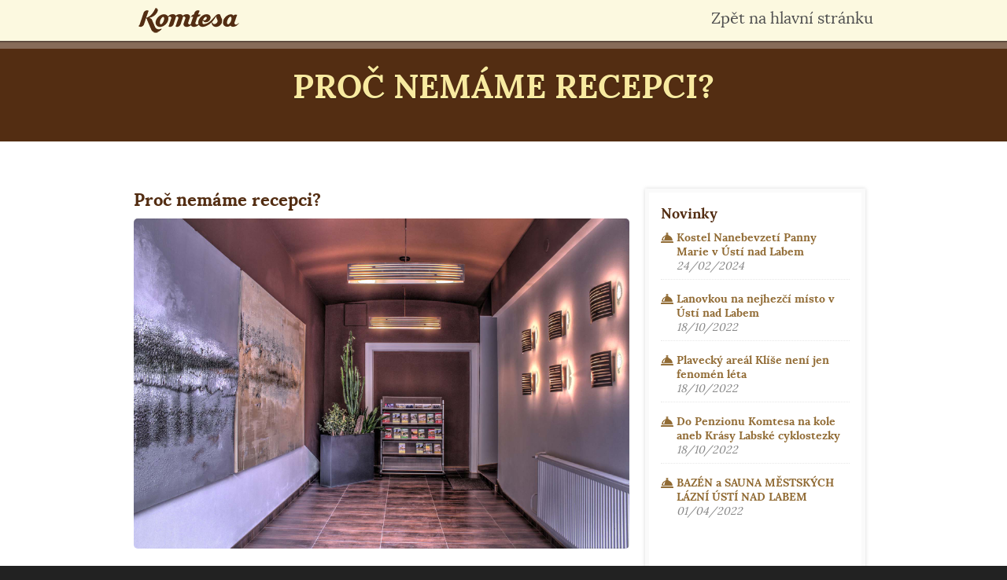

--- FILE ---
content_type: text/html; charset=UTF-8
request_url: https://www.penzionkomtesa.cz/recepce/
body_size: 13171
content:
<!DOCTYPE html>
<!--[if IE 8 ]><html class="ie ie8" lang="en"> <![endif]-->
<!--[if IE 9 ]><html class="ie ie9" lang="en"> <![endif]-->
<html lang="cs-CZ">
<!--<![endif]-->
<head>
        <!-- Basic Page Needs -->
    <meta charset="utf-8">
    <title>Recepce a soukromí hostů &bull; Penzion KOMTESA</title>    
    <meta name="author" content="">
    <!-- Mobile Specific Metas -->
    <meta name="viewport" content="width=device-width, initial-scale=1, maximum-scale=1">
	 <!--[if lt IE 9]>
    <script src="http://html5shim.googlecode.com/svn/trunk/html5.js"></script>
    <![endif]-->
    <!-- Favicons-->
    <link rel="shortcut icon" href="/soubory/favicon.ico">
    <link rel="apple-touch-icon" href="/soubory/sablona/touch_icon.png">
    <link rel="apple-touch-icon" sizes="72x72" href="/soubory/sablona/touch_icon.png">
    <link rel="apple-touch-icon" sizes="114x114" href="/soubory/sablona/touch_icon.png">

    <script>
                var mystr = '../soubory/ubytovani-usti-nad-labem-penzion-komtesa-Isabela-2.jpg+++../soubory/ubytovani-usti-nad-labem-penzion-komtesa-Rafaela-2.jpg';
                var transition = 1;
                var theme_url = 'https://www.penzionkomtesa.cz/wp-content/themes/bedbreakfast';
        var latlon = [50.6620838, 14.0425739];
        var weather = 'EZXX0016';
    </script>
    <style type="text/css">
    <style type="text/css">
header {
    background:#fcf9e0 !important;
}
.section-title-2 {
    background:#532d12 !important;
}
.item h3,.rooms-clearfix .omega h3,#activities h3,.add-bottom_2 a{
    color:#532d12 !important;
}
.accordion dt a:hover, .accordion dt.active a {
    background-color:#532d12 !important;
}
a.button_3, .button_3,a.button_4, .button_4 {
    background:#532d12 !important;
}
.button_3:hover,.button_4:hover {
    background:#e9d046 !important;
}
#testimonials {
    background:#532d12 !important;
}
ul.tabs li a {
    color:#532d12;
}
.padding-bottom {
    background:#fcf9e0 !important;
}
.button_enter {
    background-color: #532d12 !important;
}
.button_enter:hover {
    background-color: #e9d046 !important;
}
.button_check {
    background-color: #532d12 !important;
}
.button_check:hover {
    background-color: #e9d046 !important;
}
/****** Typography ******/
body {
    color: #2f190e !important;
    font-size: 14px !important;
    font-weight: normal !important;
    font-family:komtesaregular !important;
}
#top-nav ul .current a {
    color: #2f190e !important;
}
#top-nav a {
    font-size: 20px !important;
    color: #2f190e !important;
    font-weight:normal !important;
    font-family:komtesaregular !important;
}
#top-nav a:hover {
    font-size: 20px !important;
    color: #916b34 !important;
    font-weight:normal !important;
    font-family:komtesaregular !important;
}
#intro-txt h1 {
    font-size: 40px !important;
    color: #f8eaa0 !important;
    font-weight:normal !important;
    font-family:komtesabold !important;
}
#intro-txt h2 {
    font-size: 28px !important;
    color: #f8eaa0 !important;
    font-weight:normal !important;
    font-family:komtesabold !important;
}
h1 {
    font-size: 60px !important;
    color: #f8eaa0 !important;
    font-weight:normal !important;
    font-family:komtesabold !important;
}
h2 {
    font-size: 42px !important;
    color: #f8eaa0 !important;
    font-weight:normal !important;
    font-family:komtesabold !important;
}
h3 {
     font-size: 22px !important;
     color: #532d12 !important;
     font-weight:normal !important;
     font-family:komtesabold !important;
 }
.post h3 a {
     font-size: 22px !important;
     color: #532d12 !important;
     font-weight:normal !important;
     font-family:komtesabold !important;
 }
h4 {
    font-size: 18px !important;
    color: #532d12 !important;
    font-weight:normal !important;
    font-family:komtesabold !important;
}
.section-title-2 h2 {
     font-size: 42px !important;
     color: #f8eaa0 !important;
     font-weight:normal !important;
     font-family:komtesabold !important;
 }
.section-title-2 p {
     font-size: 30px !important;
     color: #b27e3e !important;
     font-weight:normal !important;
     font-family:komtesabold_italic !important;
 }
.section-title-2 h3 {
     font-size: 42px !important;
     color: #f8eaa0 !important;
     font-weight:normal !important;
     font-family:komtesabold !important;
 }
.section-title-2 span {
     font-size: 30px !important;
     color: #b27e3e !important;
     font-weight:normal !important;
     font-family:komtesabold_italic !important;
 }
</style>    </style>
    <link rel="alternate" hreflang="cs-cz" href="https://www.penzionkomtesa.cz/recepce/" />

<!-- The SEO Framework od Sybre Waaijer -->
<link rel="canonical" href="https://www.penzionkomtesa.cz/recepce/" />
<meta name="description" content="Hosté v našem penzionu vítají soukromí a diskrétnost &#x2d; proto namísto recepčního máme 24 hodinou dostupnost na telefonu, ale jinak hosty nijak nerušíme." />
<meta property="og:type" content="website" />
<meta property="og:locale" content="cs_CZ" />
<meta property="og:site_name" content="Penzion KOMTESA" />
<meta property="og:title" content="Recepce a soukromí hostů &bull; Penzion KOMTESA" />
<meta property="og:description" content="Hosté v našem penzionu vítají soukromí a diskrétnost &#x2d; proto namísto recepčního máme 24 hodinou dostupnost na telefonu, ale jinak hosty nijak nerušíme." />
<meta property="og:url" content="https://www.penzionkomtesa.cz/recepce/" />
<meta property="og:image" content="https://www.penzionkomtesa.cz/soubory/chodba.jpg" />
<meta property="og:image:width" content="1920" />
<meta property="og:image:height" content="1280" />
<meta name="twitter:card" content="summary_large_image" />
<meta name="twitter:site" content="@penzionkomtesa" />
<meta name="twitter:title" content="Recepce a soukromí hostů &bull; Penzion KOMTESA" />
<meta name="twitter:description" content="Hosté v našem penzionu vítají soukromí a diskrétnost &#x2d; proto namísto recepčního máme 24 hodinou dostupnost na telefonu, ale jinak hosty nijak nerušíme." />
<meta name="twitter:image" content="https://www.penzionkomtesa.cz/soubory/chodba.jpg" />
<script type="application/ld+json">{"@context":"https://schema.org","@graph":[{"@type":"WebSite","@id":"https://www.penzionkomtesa.cz/#/schema/WebSite","url":"https://www.penzionkomtesa.cz/","name":"Penzion KOMTESA","description":"Ubytování Ústí nad Labem ⋆⋆⋆","inLanguage":"cs","potentialAction":{"@type":"SearchAction","target":{"@type":"EntryPoint","urlTemplate":"https://www.penzionkomtesa.cz/search/{search_term_string}/"},"query-input":"required name=search_term_string"},"publisher":{"@type":"Organization","@id":"https://www.penzionkomtesa.cz/#/schema/Organization","name":"Penzion KOMTESA","url":"https://www.penzionkomtesa.cz/","sameAs":["http://facebook.com/penzionkomtesa","https://twitter.com/penzionkomtesa","https://instagram.com/penzionkomtesa","https://www.youtube.com/penzionkomtesa","https://pinterest.com/penzionkomtesa"]}},{"@type":"WebPage","@id":"https://www.penzionkomtesa.cz/recepce/","url":"https://www.penzionkomtesa.cz/recepce/","name":"Recepce a soukromí hostů &bull; Penzion KOMTESA","description":"Hosté v našem penzionu vítají soukromí a diskrétnost &#x2d; proto namísto recepčního máme 24 hodinou dostupnost na telefonu, ale jinak hosty nijak nerušíme.","inLanguage":"cs","isPartOf":{"@id":"https://www.penzionkomtesa.cz/#/schema/WebSite"},"breadcrumb":{"@type":"BreadcrumbList","@id":"https://www.penzionkomtesa.cz/#/schema/BreadcrumbList","itemListElement":[{"@type":"ListItem","position":1,"item":"https://www.penzionkomtesa.cz/","name":"Penzion KOMTESA"},{"@type":"ListItem","position":2,"name":"Recepce a soukromí hostů"}]},"potentialAction":{"@type":"ReadAction","target":"https://www.penzionkomtesa.cz/recepce/"}}]}</script>
<!-- / The SEO Framework od Sybre Waaijer | 8.97ms meta | 0.77ms boot -->

<link rel="alternate" type="application/rss+xml" title="Penzion KOMTESA &raquo; RSS zdroj" href="https://www.penzionkomtesa.cz/feed/" />
<link rel="alternate" type="application/rss+xml" title="Penzion KOMTESA &raquo; RSS komentářů" href="https://www.penzionkomtesa.cz/comments/feed/" />
<link rel="alternate" type="application/rss+xml" title="Penzion KOMTESA &raquo; RSS komentářů pro Proč nemáme recepci?" href="https://www.penzionkomtesa.cz/recepce/feed/" />
<script type="text/javascript">
/* <![CDATA[ */
window._wpemojiSettings = {"baseUrl":"https:\/\/s.w.org\/images\/core\/emoji\/15.0.3\/72x72\/","ext":".png","svgUrl":"https:\/\/s.w.org\/images\/core\/emoji\/15.0.3\/svg\/","svgExt":".svg","source":{"concatemoji":"https:\/\/www.penzionkomtesa.cz\/wp-includes\/js\/wp-emoji-release.min.js?ver=6.6.1"}};
/*! This file is auto-generated */
!function(i,n){var o,s,e;function c(e){try{var t={supportTests:e,timestamp:(new Date).valueOf()};sessionStorage.setItem(o,JSON.stringify(t))}catch(e){}}function p(e,t,n){e.clearRect(0,0,e.canvas.width,e.canvas.height),e.fillText(t,0,0);var t=new Uint32Array(e.getImageData(0,0,e.canvas.width,e.canvas.height).data),r=(e.clearRect(0,0,e.canvas.width,e.canvas.height),e.fillText(n,0,0),new Uint32Array(e.getImageData(0,0,e.canvas.width,e.canvas.height).data));return t.every(function(e,t){return e===r[t]})}function u(e,t,n){switch(t){case"flag":return n(e,"\ud83c\udff3\ufe0f\u200d\u26a7\ufe0f","\ud83c\udff3\ufe0f\u200b\u26a7\ufe0f")?!1:!n(e,"\ud83c\uddfa\ud83c\uddf3","\ud83c\uddfa\u200b\ud83c\uddf3")&&!n(e,"\ud83c\udff4\udb40\udc67\udb40\udc62\udb40\udc65\udb40\udc6e\udb40\udc67\udb40\udc7f","\ud83c\udff4\u200b\udb40\udc67\u200b\udb40\udc62\u200b\udb40\udc65\u200b\udb40\udc6e\u200b\udb40\udc67\u200b\udb40\udc7f");case"emoji":return!n(e,"\ud83d\udc26\u200d\u2b1b","\ud83d\udc26\u200b\u2b1b")}return!1}function f(e,t,n){var r="undefined"!=typeof WorkerGlobalScope&&self instanceof WorkerGlobalScope?new OffscreenCanvas(300,150):i.createElement("canvas"),a=r.getContext("2d",{willReadFrequently:!0}),o=(a.textBaseline="top",a.font="600 32px Arial",{});return e.forEach(function(e){o[e]=t(a,e,n)}),o}function t(e){var t=i.createElement("script");t.src=e,t.defer=!0,i.head.appendChild(t)}"undefined"!=typeof Promise&&(o="wpEmojiSettingsSupports",s=["flag","emoji"],n.supports={everything:!0,everythingExceptFlag:!0},e=new Promise(function(e){i.addEventListener("DOMContentLoaded",e,{once:!0})}),new Promise(function(t){var n=function(){try{var e=JSON.parse(sessionStorage.getItem(o));if("object"==typeof e&&"number"==typeof e.timestamp&&(new Date).valueOf()<e.timestamp+604800&&"object"==typeof e.supportTests)return e.supportTests}catch(e){}return null}();if(!n){if("undefined"!=typeof Worker&&"undefined"!=typeof OffscreenCanvas&&"undefined"!=typeof URL&&URL.createObjectURL&&"undefined"!=typeof Blob)try{var e="postMessage("+f.toString()+"("+[JSON.stringify(s),u.toString(),p.toString()].join(",")+"));",r=new Blob([e],{type:"text/javascript"}),a=new Worker(URL.createObjectURL(r),{name:"wpTestEmojiSupports"});return void(a.onmessage=function(e){c(n=e.data),a.terminate(),t(n)})}catch(e){}c(n=f(s,u,p))}t(n)}).then(function(e){for(var t in e)n.supports[t]=e[t],n.supports.everything=n.supports.everything&&n.supports[t],"flag"!==t&&(n.supports.everythingExceptFlag=n.supports.everythingExceptFlag&&n.supports[t]);n.supports.everythingExceptFlag=n.supports.everythingExceptFlag&&!n.supports.flag,n.DOMReady=!1,n.readyCallback=function(){n.DOMReady=!0}}).then(function(){return e}).then(function(){var e;n.supports.everything||(n.readyCallback(),(e=n.source||{}).concatemoji?t(e.concatemoji):e.wpemoji&&e.twemoji&&(t(e.twemoji),t(e.wpemoji)))}))}((window,document),window._wpemojiSettings);
/* ]]> */
</script>
<style id='wp-emoji-styles-inline-css' type='text/css'>

	img.wp-smiley, img.emoji {
		display: inline !important;
		border: none !important;
		box-shadow: none !important;
		height: 1em !important;
		width: 1em !important;
		margin: 0 0.07em !important;
		vertical-align: -0.1em !important;
		background: none !important;
		padding: 0 !important;
	}
</style>
<link rel='stylesheet' id='wp-block-library-css' href='https://www.penzionkomtesa.cz/wp-includes/css/dist/block-library/style.min.css?ver=6.6.1' type='text/css' media='all' />
<style id='classic-theme-styles-inline-css' type='text/css'>
/*! This file is auto-generated */
.wp-block-button__link{color:#fff;background-color:#32373c;border-radius:9999px;box-shadow:none;text-decoration:none;padding:calc(.667em + 2px) calc(1.333em + 2px);font-size:1.125em}.wp-block-file__button{background:#32373c;color:#fff;text-decoration:none}
</style>
<style id='global-styles-inline-css' type='text/css'>
:root{--wp--preset--aspect-ratio--square: 1;--wp--preset--aspect-ratio--4-3: 4/3;--wp--preset--aspect-ratio--3-4: 3/4;--wp--preset--aspect-ratio--3-2: 3/2;--wp--preset--aspect-ratio--2-3: 2/3;--wp--preset--aspect-ratio--16-9: 16/9;--wp--preset--aspect-ratio--9-16: 9/16;--wp--preset--color--black: #000000;--wp--preset--color--cyan-bluish-gray: #abb8c3;--wp--preset--color--white: #ffffff;--wp--preset--color--pale-pink: #f78da7;--wp--preset--color--vivid-red: #cf2e2e;--wp--preset--color--luminous-vivid-orange: #ff6900;--wp--preset--color--luminous-vivid-amber: #fcb900;--wp--preset--color--light-green-cyan: #7bdcb5;--wp--preset--color--vivid-green-cyan: #00d084;--wp--preset--color--pale-cyan-blue: #8ed1fc;--wp--preset--color--vivid-cyan-blue: #0693e3;--wp--preset--color--vivid-purple: #9b51e0;--wp--preset--gradient--vivid-cyan-blue-to-vivid-purple: linear-gradient(135deg,rgba(6,147,227,1) 0%,rgb(155,81,224) 100%);--wp--preset--gradient--light-green-cyan-to-vivid-green-cyan: linear-gradient(135deg,rgb(122,220,180) 0%,rgb(0,208,130) 100%);--wp--preset--gradient--luminous-vivid-amber-to-luminous-vivid-orange: linear-gradient(135deg,rgba(252,185,0,1) 0%,rgba(255,105,0,1) 100%);--wp--preset--gradient--luminous-vivid-orange-to-vivid-red: linear-gradient(135deg,rgba(255,105,0,1) 0%,rgb(207,46,46) 100%);--wp--preset--gradient--very-light-gray-to-cyan-bluish-gray: linear-gradient(135deg,rgb(238,238,238) 0%,rgb(169,184,195) 100%);--wp--preset--gradient--cool-to-warm-spectrum: linear-gradient(135deg,rgb(74,234,220) 0%,rgb(151,120,209) 20%,rgb(207,42,186) 40%,rgb(238,44,130) 60%,rgb(251,105,98) 80%,rgb(254,248,76) 100%);--wp--preset--gradient--blush-light-purple: linear-gradient(135deg,rgb(255,206,236) 0%,rgb(152,150,240) 100%);--wp--preset--gradient--blush-bordeaux: linear-gradient(135deg,rgb(254,205,165) 0%,rgb(254,45,45) 50%,rgb(107,0,62) 100%);--wp--preset--gradient--luminous-dusk: linear-gradient(135deg,rgb(255,203,112) 0%,rgb(199,81,192) 50%,rgb(65,88,208) 100%);--wp--preset--gradient--pale-ocean: linear-gradient(135deg,rgb(255,245,203) 0%,rgb(182,227,212) 50%,rgb(51,167,181) 100%);--wp--preset--gradient--electric-grass: linear-gradient(135deg,rgb(202,248,128) 0%,rgb(113,206,126) 100%);--wp--preset--gradient--midnight: linear-gradient(135deg,rgb(2,3,129) 0%,rgb(40,116,252) 100%);--wp--preset--font-size--small: 13px;--wp--preset--font-size--medium: 20px;--wp--preset--font-size--large: 36px;--wp--preset--font-size--x-large: 42px;--wp--preset--spacing--20: 0.44rem;--wp--preset--spacing--30: 0.67rem;--wp--preset--spacing--40: 1rem;--wp--preset--spacing--50: 1.5rem;--wp--preset--spacing--60: 2.25rem;--wp--preset--spacing--70: 3.38rem;--wp--preset--spacing--80: 5.06rem;--wp--preset--shadow--natural: 6px 6px 9px rgba(0, 0, 0, 0.2);--wp--preset--shadow--deep: 12px 12px 50px rgba(0, 0, 0, 0.4);--wp--preset--shadow--sharp: 6px 6px 0px rgba(0, 0, 0, 0.2);--wp--preset--shadow--outlined: 6px 6px 0px -3px rgba(255, 255, 255, 1), 6px 6px rgba(0, 0, 0, 1);--wp--preset--shadow--crisp: 6px 6px 0px rgba(0, 0, 0, 1);}:where(.is-layout-flex){gap: 0.5em;}:where(.is-layout-grid){gap: 0.5em;}body .is-layout-flex{display: flex;}.is-layout-flex{flex-wrap: wrap;align-items: center;}.is-layout-flex > :is(*, div){margin: 0;}body .is-layout-grid{display: grid;}.is-layout-grid > :is(*, div){margin: 0;}:where(.wp-block-columns.is-layout-flex){gap: 2em;}:where(.wp-block-columns.is-layout-grid){gap: 2em;}:where(.wp-block-post-template.is-layout-flex){gap: 1.25em;}:where(.wp-block-post-template.is-layout-grid){gap: 1.25em;}.has-black-color{color: var(--wp--preset--color--black) !important;}.has-cyan-bluish-gray-color{color: var(--wp--preset--color--cyan-bluish-gray) !important;}.has-white-color{color: var(--wp--preset--color--white) !important;}.has-pale-pink-color{color: var(--wp--preset--color--pale-pink) !important;}.has-vivid-red-color{color: var(--wp--preset--color--vivid-red) !important;}.has-luminous-vivid-orange-color{color: var(--wp--preset--color--luminous-vivid-orange) !important;}.has-luminous-vivid-amber-color{color: var(--wp--preset--color--luminous-vivid-amber) !important;}.has-light-green-cyan-color{color: var(--wp--preset--color--light-green-cyan) !important;}.has-vivid-green-cyan-color{color: var(--wp--preset--color--vivid-green-cyan) !important;}.has-pale-cyan-blue-color{color: var(--wp--preset--color--pale-cyan-blue) !important;}.has-vivid-cyan-blue-color{color: var(--wp--preset--color--vivid-cyan-blue) !important;}.has-vivid-purple-color{color: var(--wp--preset--color--vivid-purple) !important;}.has-black-background-color{background-color: var(--wp--preset--color--black) !important;}.has-cyan-bluish-gray-background-color{background-color: var(--wp--preset--color--cyan-bluish-gray) !important;}.has-white-background-color{background-color: var(--wp--preset--color--white) !important;}.has-pale-pink-background-color{background-color: var(--wp--preset--color--pale-pink) !important;}.has-vivid-red-background-color{background-color: var(--wp--preset--color--vivid-red) !important;}.has-luminous-vivid-orange-background-color{background-color: var(--wp--preset--color--luminous-vivid-orange) !important;}.has-luminous-vivid-amber-background-color{background-color: var(--wp--preset--color--luminous-vivid-amber) !important;}.has-light-green-cyan-background-color{background-color: var(--wp--preset--color--light-green-cyan) !important;}.has-vivid-green-cyan-background-color{background-color: var(--wp--preset--color--vivid-green-cyan) !important;}.has-pale-cyan-blue-background-color{background-color: var(--wp--preset--color--pale-cyan-blue) !important;}.has-vivid-cyan-blue-background-color{background-color: var(--wp--preset--color--vivid-cyan-blue) !important;}.has-vivid-purple-background-color{background-color: var(--wp--preset--color--vivid-purple) !important;}.has-black-border-color{border-color: var(--wp--preset--color--black) !important;}.has-cyan-bluish-gray-border-color{border-color: var(--wp--preset--color--cyan-bluish-gray) !important;}.has-white-border-color{border-color: var(--wp--preset--color--white) !important;}.has-pale-pink-border-color{border-color: var(--wp--preset--color--pale-pink) !important;}.has-vivid-red-border-color{border-color: var(--wp--preset--color--vivid-red) !important;}.has-luminous-vivid-orange-border-color{border-color: var(--wp--preset--color--luminous-vivid-orange) !important;}.has-luminous-vivid-amber-border-color{border-color: var(--wp--preset--color--luminous-vivid-amber) !important;}.has-light-green-cyan-border-color{border-color: var(--wp--preset--color--light-green-cyan) !important;}.has-vivid-green-cyan-border-color{border-color: var(--wp--preset--color--vivid-green-cyan) !important;}.has-pale-cyan-blue-border-color{border-color: var(--wp--preset--color--pale-cyan-blue) !important;}.has-vivid-cyan-blue-border-color{border-color: var(--wp--preset--color--vivid-cyan-blue) !important;}.has-vivid-purple-border-color{border-color: var(--wp--preset--color--vivid-purple) !important;}.has-vivid-cyan-blue-to-vivid-purple-gradient-background{background: var(--wp--preset--gradient--vivid-cyan-blue-to-vivid-purple) !important;}.has-light-green-cyan-to-vivid-green-cyan-gradient-background{background: var(--wp--preset--gradient--light-green-cyan-to-vivid-green-cyan) !important;}.has-luminous-vivid-amber-to-luminous-vivid-orange-gradient-background{background: var(--wp--preset--gradient--luminous-vivid-amber-to-luminous-vivid-orange) !important;}.has-luminous-vivid-orange-to-vivid-red-gradient-background{background: var(--wp--preset--gradient--luminous-vivid-orange-to-vivid-red) !important;}.has-very-light-gray-to-cyan-bluish-gray-gradient-background{background: var(--wp--preset--gradient--very-light-gray-to-cyan-bluish-gray) !important;}.has-cool-to-warm-spectrum-gradient-background{background: var(--wp--preset--gradient--cool-to-warm-spectrum) !important;}.has-blush-light-purple-gradient-background{background: var(--wp--preset--gradient--blush-light-purple) !important;}.has-blush-bordeaux-gradient-background{background: var(--wp--preset--gradient--blush-bordeaux) !important;}.has-luminous-dusk-gradient-background{background: var(--wp--preset--gradient--luminous-dusk) !important;}.has-pale-ocean-gradient-background{background: var(--wp--preset--gradient--pale-ocean) !important;}.has-electric-grass-gradient-background{background: var(--wp--preset--gradient--electric-grass) !important;}.has-midnight-gradient-background{background: var(--wp--preset--gradient--midnight) !important;}.has-small-font-size{font-size: var(--wp--preset--font-size--small) !important;}.has-medium-font-size{font-size: var(--wp--preset--font-size--medium) !important;}.has-large-font-size{font-size: var(--wp--preset--font-size--large) !important;}.has-x-large-font-size{font-size: var(--wp--preset--font-size--x-large) !important;}
:where(.wp-block-post-template.is-layout-flex){gap: 1.25em;}:where(.wp-block-post-template.is-layout-grid){gap: 1.25em;}
:where(.wp-block-columns.is-layout-flex){gap: 2em;}:where(.wp-block-columns.is-layout-grid){gap: 2em;}
:root :where(.wp-block-pullquote){font-size: 1.5em;line-height: 1.6;}
</style>
<link rel='stylesheet' id='datepicker-css' href='https://www.penzionkomtesa.cz/wp-content/plugins/calender/css/datepicker.css?ver=6.6.1' type='text/css' media='all' />
<link rel='stylesheet' id='base-css' href='https://www.penzionkomtesa.cz/wp-content/plugins/calender/css/base.css?ver=6.6.1' type='text/css' media='all' />
<link rel='stylesheet' id='wpml-legacy-dropdown-0-css' href='//www.penzionkomtesa.cz/wp-content/plugins/sitepress-multilingual-cms/templates/language-switchers/legacy-dropdown/style.css?ver=1' type='text/css' media='all' />
<style id='wpml-legacy-dropdown-0-inline-css' type='text/css'>
.wpml-ls-statics-shortcode_actions, .wpml-ls-statics-shortcode_actions .wpml-ls-sub-menu, .wpml-ls-statics-shortcode_actions a {border-color:#cdcdcd;}.wpml-ls-statics-shortcode_actions a {color:#444444;background-color:#ffffff;}.wpml-ls-statics-shortcode_actions a:hover,.wpml-ls-statics-shortcode_actions a:focus {color:#000000;background-color:#eeeeee;}.wpml-ls-statics-shortcode_actions .wpml-ls-current-language>a {color:#444444;background-color:#ffffff;}.wpml-ls-statics-shortcode_actions .wpml-ls-current-language:hover>a, .wpml-ls-statics-shortcode_actions .wpml-ls-current-language>a:focus {color:#000000;background-color:#eeeeee;}
</style>
<link rel='stylesheet' id='style-css' href='https://www.penzionkomtesa.cz/wp-content/themes/bedbreakfast/style.css?ver=6.6.1' type='text/css' media='all' />
<link rel='stylesheet' id='skeleton-css' href='https://www.penzionkomtesa.cz/wp-content/themes/bedbreakfast/css/skeleton.css?ver=6.6.1' type='text/css' media='all' />
<link rel='stylesheet' id='layout-css' href='https://www.penzionkomtesa.cz/wp-content/themes/bedbreakfast/css/layout.css?ver=6.6.1' type='text/css' media='all' />
<link rel='stylesheet' id='backgound-images-css' href='https://www.penzionkomtesa.cz/wp-content/themes/bedbreakfast/css/backgound-images.css?ver=6.6.1' type='text/css' media='all' />
<link rel='stylesheet' id='supersized-css' href='https://www.penzionkomtesa.cz/wp-content/themes/bedbreakfast/css/supersized.css?ver=6.6.1' type='text/css' media='all' />
<link rel='stylesheet' id='supersized.shutter-css' href='https://www.penzionkomtesa.cz/wp-content/themes/bedbreakfast/css/supersized.shutter.css?ver=6.6.1' type='text/css' media='all' />
<link rel='stylesheet' id='socialize-bookmarks-css' href='https://www.penzionkomtesa.cz/wp-content/themes/bedbreakfast/css/socialize-bookmarks.css?ver=6.6.1' type='text/css' media='all' />
<link rel='stylesheet' id='flexslider-css' href='https://www.penzionkomtesa.cz/wp-content/themes/bedbreakfast/css/flexslider.css?ver=6.6.1' type='text/css' media='all' />
<link rel='stylesheet' id='touchTouch-css' href='https://www.penzionkomtesa.cz/wp-content/themes/bedbreakfast/css/touchTouch.css?ver=6.6.1' type='text/css' media='all' />
<link rel='stylesheet' id='weather-css' href='https://www.penzionkomtesa.cz/wp-content/themes/bedbreakfast/css/weather.css?ver=6.6.1' type='text/css' media='all' />
<link rel='stylesheet' id='custom-css' href='https://www.penzionkomtesa.cz/wp-content/themes/bedbreakfast/css/custom.css?ver=6.6.1' type='text/css' media='all' />
<link rel='stylesheet' id='font-awesome-css' href='https://www.penzionkomtesa.cz/wp-content/themes/bedbreakfast/font-awesome/css/font-awesome.css?ver=6.6.1' type='text/css' media='all' />
<link rel='stylesheet' id='wp-featherlight-css' href='https://www.penzionkomtesa.cz/wp-content/plugins/wp-featherlight/css/wp-featherlight.min.css?ver=1.3.4' type='text/css' media='all' />
<script type="text/javascript" src="https://www.penzionkomtesa.cz/wp-content/plugins/enable-jquery-migrate-helper/js/jquery/jquery-1.12.4-wp.js?ver=1.12.4-wp" id="jquery-core-js"></script>
<script type="text/javascript" src="https://www.penzionkomtesa.cz/wp-content/plugins/enable-jquery-migrate-helper/js/jquery-migrate/jquery-migrate-1.4.1-wp.js?ver=1.4.1-wp" id="jquery-migrate-js"></script>
<script type="text/javascript" src="https://www.penzionkomtesa.cz/wp-content/plugins/bbshortcodes/js/cust-short.js?ver=6.6.1" id="cust-short-js"></script>
<script type="text/javascript" src="https://www.penzionkomtesa.cz/wp-content/plugins/bbshortcodes/js/jquery.zweatherfeed.js?ver=6.6.1" id="jquery.zweatherfeed-js"></script>
<script type="text/javascript" src="https://www.penzionkomtesa.cz/wp-content/plugins/bbtestimonials/js/quotes.min.js?ver=6.6.1" id="quotes.min-js"></script>
<script type="text/javascript" src="https://www.penzionkomtesa.cz/wp-content/plugins/bbtestimonials/js/cust-test.js?ver=6.6.1" id="cust-test-js"></script>
<script type="text/javascript" src="https://www.penzionkomtesa.cz/wp-content/plugins/calender/js/jquery.ui.datepicker.js?ver=6.6.1" id="jquery.ui.datepicker-js"></script>
<script type="text/javascript" src="https://www.penzionkomtesa.cz/wp-content/plugins/calender/js/jquery.ui.datepicker.min.js?ver=6.6.1" id="jquery.ui.datepicker.min-js"></script>
<script type="text/javascript" src="https://www.penzionkomtesa.cz/wp-content/plugins/calender/js/cust-calender.js?ver=6.6.1" id="cust-calender-js"></script>
<script type="text/javascript" src="https://www.penzionkomtesa.cz/wp-content/plugins/calender/js/jquery.validate.js?ver=6.6.1" id="jquery.validate-js"></script>
<script type="text/javascript" src="https://www.penzionkomtesa.cz/wp-content/plugins/places/js/jquery.jcarousel.min.js?ver=6.6.1" id="jquery.jcarousel.min-js"></script>
<script type="text/javascript" src="https://www.penzionkomtesa.cz/wp-content/plugins/places/js/cust-places.js?ver=6.6.1" id="cust-places-js"></script>
<script type="text/javascript" src="https://www.penzionkomtesa.cz/wp-content/plugins/places/js/flexi_slider.js?ver=6.6.1" id="flexi_slider-js"></script>
<script type="text/javascript" src="https://www.penzionkomtesa.cz/wp-content/plugins/sections/js/jquery.scrollTo.js?ver=6.6.1" id="jquery.scrollTo-js"></script>
<script type="text/javascript" src="//www.penzionkomtesa.cz/wp-content/plugins/sitepress-multilingual-cms/templates/language-switchers/legacy-dropdown/script.js?ver=1" id="wpml-legacy-dropdown-0-js"></script>
<link rel="https://api.w.org/" href="https://www.penzionkomtesa.cz/wp-json/" /><link rel="alternate" title="JSON" type="application/json" href="https://www.penzionkomtesa.cz/wp-json/wp/v2/pages/872" /><link rel="EditURI" type="application/rsd+xml" title="RSD" href="https://www.penzionkomtesa.cz/xmlrpc.php?rsd" />
<link rel="alternate" title="oEmbed (JSON)" type="application/json+oembed" href="https://www.penzionkomtesa.cz/wp-json/oembed/1.0/embed?url=https%3A%2F%2Fwww.penzionkomtesa.cz%2Frecepce%2F" />
<link rel="alternate" title="oEmbed (XML)" type="text/xml+oembed" href="https://www.penzionkomtesa.cz/wp-json/oembed/1.0/embed?url=https%3A%2F%2Fwww.penzionkomtesa.cz%2Frecepce%2F&#038;format=xml" />
<meta name="generator" content="WPML ver:4.3.6 stt:9,1;" />

        <script type="text/javascript">
            var jQueryMigrateHelperHasSentDowngrade = false;

			window.onerror = function( msg, url, line, col, error ) {
				// Break out early, do not processing if a downgrade reqeust was already sent.
				if ( jQueryMigrateHelperHasSentDowngrade ) {
					return true;
                }

				var xhr = new XMLHttpRequest();
				var nonce = '1f90b628b4';
				var jQueryFunctions = [
					'andSelf',
					'browser',
					'live',
					'boxModel',
					'support.boxModel',
					'size',
					'swap',
					'clean',
					'sub',
                ];
				var match_pattern = /\)\.(.+?) is not a function/;
                var erroredFunction = msg.match( match_pattern );

                // If there was no matching functions, do not try to downgrade.
                if ( null === erroredFunction || typeof erroredFunction !== 'object' || typeof erroredFunction[1] === "undefined" || -1 === jQueryFunctions.indexOf( erroredFunction[1] ) ) {
                    return true;
                }

                // Set that we've now attempted a downgrade request.
                jQueryMigrateHelperHasSentDowngrade = true;

				xhr.open( 'POST', 'https://www.penzionkomtesa.cz/wp-admin/admin-ajax.php' );
				xhr.setRequestHeader( 'Content-Type', 'application/x-www-form-urlencoded' );
				xhr.onload = function () {
					var response,
                        reload = false;

					if ( 200 === xhr.status ) {
                        try {
                        	response = JSON.parse( xhr.response );

                        	reload = response.data.reload;
                        } catch ( e ) {
                        	reload = false;
                        }
                    }

					// Automatically reload the page if a deprecation caused an automatic downgrade, ensure visitors get the best possible experience.
					if ( reload ) {
						location.reload();
                    }
				};

				xhr.send( encodeURI( 'action=jquery-migrate-downgrade-version&_wpnonce=' + nonce ) );

				// Suppress error alerts in older browsers
				return true;
			}
        </script>

		<style type="text/css">.recentcomments a{display:inline !important;padding:0 !important;margin:0 !important;}</style>
<!-- BEGIN GAINWP v5.4.6 Universal Analytics - https://intelligencewp.com/google-analytics-in-wordpress/ -->
<script>
(function(i,s,o,g,r,a,m){i['GoogleAnalyticsObject']=r;i[r]=i[r]||function(){
	(i[r].q=i[r].q||[]).push(arguments)},i[r].l=1*new Date();a=s.createElement(o),
	m=s.getElementsByTagName(o)[0];a.async=1;a.src=g;m.parentNode.insertBefore(a,m)
})(window,document,'script','https://www.google-analytics.com/analytics.js','ga');
  ga('create', 'UA-47725778-1', 'auto');
  ga('send', 'pageview');
</script>
<!-- END GAINWP Universal Analytics -->
</head>
<body class="page-template-default page page-id-872 wp-featherlight-captions">
<section>
	<header #fcf9e0" >
 		<div class="container">
                <div class="four columns">
                                        <a href="https://www.penzionkomtesa.cz" class="scroll_home"><img src="/soubory/penzion-komtesa-logo.png" width="140" height="26" alt="Logo" class="scale-with-grid" id="logo-in"></a><!-- Your logo -->
                </div>

                <select onchange='document.location.href=this.options[this.selectedIndex].value;' id="top-menu" class="navi">
                    <option value="/">Select Page</option>
                    <option value="https://www.penzionkomtesa.cz/?utm_source=blog&utm_medium=onsite&utm_term=zpet-na-hlavni-stranku&utm_campaign=nekomercne">Zpět na hlavní stránku</option>                </select>
                <nav class="twelve columns omega" id="top-menu">
                    <!-- Start Nav Links -->
                    <ul>
                        <li id="menu-item-87" class="menu-item menu-item-type-custom menu-item-object-custom menu-item-87"><a href="https://www.penzionkomtesa.cz/?utm_source=blog&#038;utm_medium=onsite&#038;utm_term=zpet-na-hlavni-stranku&#038;utm_campaign=nekomercne">Zpět na hlavní stránku</a></li>
                    </ul><!-- End Nav Links -->
                </nav><!-- End Navigation -->

            </div>
	</header>
</section>
<section id="blog">
  <div class="section-title-2">
   <div class="container">
    <h2>Proč nemáme recepci?</h2>
    </div>
  </div>
  <div class="container single-container">
   	<div class=" eleven columns single-style" id="post-list">
          <div class="post">
		<h3><a href="https://www.penzionkomtesa.cz/recepce/">Proč nemáme recepci?</a></h3>
		<img width="1920" height="1280" src="https://www.penzionkomtesa.cz/soubory/chodba.jpg" class="attachment-post-thumbnail size-post-thumbnail wp-post-image" alt="" decoding="async" fetchpriority="high" srcset="https://www.penzionkomtesa.cz/soubory/chodba.jpg 1920w, https://www.penzionkomtesa.cz/soubory/chodba-630x420.jpg 630w, https://www.penzionkomtesa.cz/soubory/chodba-1024x683.jpg 1024w" sizes="(max-width: 1920px) 100vw, 1920px" />		<div class="clear"></div>
		<p><em>„Cink cink.“ Líbezný zvuk, který vytváří zvonek každé hotelové a penzionové recepce. U nás jste o požitek „zazvonit si“ ochuzeni, ale sepsali jsme pro vás v několika bodech jednoduché vysvětlení, po kterém možná recepci rádi oželíte.</em><br />
<ul class='list_3'>
    
<ul>
<li><strong></strong>Naši hosté se nezdržují čekáním na recepci, na příchod recepčního, a jsou rovnou uvedeni do svého pokoje. Navíc se vždy vybavujete s majitelkou penzionu, takže žádné vaše požadavky nebudou jenom odkývány, nebo problémy nepovšimnuty. Je to naše živobytí a proto nám můžete věřit, že se budeme snažit.</li>
<li>Pokud našim hostům něco chybí, např. žehlička, kartáček na zuby, sponka do vlasů, nabíječka na telefon, brýle na čtení, prášek od bolení hlavy… Nemusí běžet na recepci, předtím se oblékat a jinak upravovat kvůli recepčnímu a jiným hostům. Hosté jednoduše zatelefonují a pak jen vystrčí ruku ze dveří třeba zcela nazí.</li>
<li>Nízká cena našeho ubytování je způsobena i šetřením na nadbytečných výdajích, což v našem případě je právě recepce. Kdybychom měli recepčního, museli bychom zvýšit ceny o 20-30%.</li>
<li>Hosté nemusí řešit dilema, zdali nechat klíče recepčnímu, či si je vzít sebou. Díky tomu nepřidáváme na naše klíče extrémně velké nepraktické klíčenky jako je tomu často v ubytovacích zařízeních.</li>
<li>Náš host není vystaven pohledu recepčního, vrací-li se nad ránem ve společenské náladě, stále ještě lehce tanečním krokem s mírně pobledlou či naopak zarudlou tváří.</li>
<li>Není nucen k jakékoliv nucené interakci během celého pobytu.</li>
<li>Přes recepci po výměně směn přejde do hotelu kdokoliv, u nás nikoliv. Klíče od hlavních dveří má jen náš personál a hosté, navíc je celý prostor hlídán <a title="Lepší než jakýkoliv alarm!" href="https://www.penzionkomtesa.cz/?attachment_id=876" target="_blank">našim speciálně trénovaným psím strážníkem</a>.</li>
<li>A nakonec za osmé (což se k našemu pohádkově útulnému penzionu báječně hodí) náš host přichází a odchází, kdykoli se mu zachce, jako by byl u sebe doma.</li>
</ul>

    </ul>
<p>Mnohokrát Vám děkujeme za pochopení a Vaši přízeň, které si velmi vážíme a těšíme se na příští setkání, i když neproběhne na recepci!</p>
<div id="upprev-trigger"></div>		
	</div><!-- end post -->
    	<hr>
    <div id="bb_comments" class="bb_comments-area">
        	<div id="respond" class="comment-respond">
		<h3 id="reply-title" class="comment-reply-title">Napsat komentář <small><a rel="nofollow" id="cancel-comment-reply-link" href="/recepce/#respond" style="display:none;">Zrušit odpověď na komentář</a></small></h3><form action="https://www.penzionkomtesa.cz/wp-comments-post.php" method="post" id="commentform" class="comment-form" novalidate><p class="comment-notes"><span id="email-notes">Vaše e-mailová adresa nebude zveřejněna.</span> <span class="required-field-message">Vyžadované informace jsou označeny <span class="required">*</span></span></p><p class="comment-form-comment"><label for="comment">Komentář <span class="required">*</span></label> <textarea id="comment" name="comment" cols="45" rows="8" maxlength="65525" required></textarea></p><input name="wpml_language_code" type="hidden" value="cs" /><p id="dfade6282a8b287fb07">
				<label for="ef22ecc3f2485298">Comment for robots</label>
				<textarea name="NDM3ODQ4NDIJwNwQzNhJGMxQ" id="ef22ecc3f2485298" placeholder="You are human!">Please empty this comment field to prove you&#039;re human.</textarea>
				<script>(a=>{let b=document.getElementById(a.i),c=document.getElementById(a.w);b&&c&&(b.value="",c.style.display="none")})({"w":"dfade6282a8b287fb07","i":"ef22ecc3f2485298"});</script>
			</p><p style="display:none;"><input type="text" name="NDM3ODQ4NDICNDM3ODQ4NDI4" value=""></p><input type="hidden" name="wNwQzNhJGMxNNDM3ODQ4NDI4" value="gx2uc90mktycogoogs44g4w8484ck8o8kwosskwo80488ocw"><input type="hidden" name="NDM3ODQ4NDISNDM3ODQ4NDI4" value="17ce5f48h:14"><p id="ef22ecc3f24852982450d0d3"><label for="ef22ecc3f24852982450d0d3">Website</label><input type="text" name="ef22ecc3f24852982450d0d3" value=""><style>#ef22ecc3f24852982450d0d3{display:none}</style></p><input type="hidden" name="wNwQzNhJGMxTwNwQzNhJGMxQ" value=""><script>(a=>{let b,c,d=document.getElementsByName(a.n)[0],e=255*(1-Math.random()),f=f=>{void 0===b&&(b=f),c=f-b,c<1e3*(+a.t/+a.s)?(d.value=+a.t+e-c/1e3,g()):d.value=""},g=()=>setTimeout(()=>requestAnimationFrame(f),100+200*Math.random());d&&(d.value=+a.t+e,g())})({"n":"wNwQzNhJGMxTwNwQzNhJGMxQ","s":"2351.00","t":"12530.83"});</script><p class="comment-form-author"><label for="author">Jméno <span class="required">*</span></label> <input id="author" name="author" type="text" value="" size="30" maxlength="245" autocomplete="name" required /></p>
<p class="comment-form-email"><label for="email">E-mail <span class="required">*</span></label> <input id="email" name="email" type="email" value="" size="30" maxlength="100" aria-describedby="email-notes" autocomplete="email" required /></p>
<p class="comment-form-url"><label for="url">Webová stránka</label> <input id="url" name="url" type="url" value="" size="30" maxlength="200" autocomplete="url" /></p>
<p class="comment-form-cookies-consent"><input id="wp-comment-cookies-consent" name="wp-comment-cookies-consent" type="checkbox" value="yes" /> <label for="wp-comment-cookies-consent">Uložit do prohlížeče jméno, e-mail a webovou stránku pro budoucí komentáře.</label></p>
<p class="form-submit"><input name="submit" type="submit" id="submit" class="submit" value="Odeslat komentář" /> <input type='hidden' name='comment_post_ID' value='872' id='comment_post_ID' />
<input type='hidden' name='comment_parent' id='comment_parent' value='0' />
</p><p style="display: none;"><input type="hidden" id="akismet_comment_nonce" name="akismet_comment_nonce" value="0e03efea0f" /></p><p style="display: none !important;" class="akismet-fields-container" data-prefix="ak_"><label>&#916;<textarea name="ak_hp_textarea" cols="45" rows="8" maxlength="100"></textarea></label><input type="hidden" id="ak_js_1" name="ak_js" value="193"/><script>document.getElementById( "ak_js_1" ).setAttribute( "value", ( new Date() ).getTime() );</script></p></form>	</div><!-- #respond -->
	</div><!-- #comments -->        <div id="post-872" class="post-872 page type-page status-publish has-post-thumbnail hentry"></div>
	</div><!-- end eleven columns -->
    <div class="five columns">
    	<div id="sidebar">
        
		<li id="recent-posts-3" class="widget widget_recent_entries">
		<h4>Novinky</h4>
		<ul>
											<li>
					<a href="https://www.penzionkomtesa.cz/kostel-nanebevzeti-panny-marie-v-usti-nad-labem/">Kostel Nanebevzetí Panny Marie v Ústí nad Labem</a>
											<span class="post-date">24/02/2024</span>
									</li>
											<li>
					<a href="https://www.penzionkomtesa.cz/lanovkou-na-nejhezci-misto-v-usti-nad-labem/">Lanovkou na nejhezčí místo v Ústí nad Labem</a>
											<span class="post-date">18/10/2022</span>
									</li>
											<li>
					<a href="https://www.penzionkomtesa.cz/plavecky-areal-klise-neni-jen-fenomen-leta/">Plavecký areál Klíše není jen fenomén léta</a>
											<span class="post-date">18/10/2022</span>
									</li>
											<li>
					<a href="https://www.penzionkomtesa.cz/do-penzionu-komtesa-na-kole-aneb-krasy-labske-cyklostezky/">Do Penzionu Komtesa na kole aneb Krásy Labské cyklostezky</a>
											<span class="post-date">18/10/2022</span>
									</li>
											<li>
					<a href="https://www.penzionkomtesa.cz/bazen-a-sauna-mestskych-lazni-usti-nad-labem/">BAZÉN a SAUNA MĚSTSKÝCH LÁZNÍ ÚSTÍ NAD LABEM</a>
											<span class="post-date">01/04/2022</span>
									</li>
					</ul>

		<hr><li id="nav_menu-3" class="widget widget_nav_menu"><h4>Stránky</h4><div class="menu-postranni-menu-v-blogu-container"><ul id="menu-postranni-menu-v-blogu" class="menu"><li id="menu-item-862" class="menu-item menu-item-type-post_type menu-item-object-page menu-item-home current-menu-ancestor current-menu-parent current_page_parent current_page_ancestor menu-item-has-children menu-item-862"><a href="https://www.penzionkomtesa.cz/">Hlavní stránka (domů)</a>
<ul class="sub-menu">
	<li id="menu-item-860" class="menu-item menu-item-type-post_type menu-item-object-page menu-item-860"><a href="https://www.penzionkomtesa.cz/parkovani/">Parkování</a></li>
	<li id="menu-item-861" class="menu-item menu-item-type-post_type menu-item-object-page menu-item-861"><a href="https://www.penzionkomtesa.cz/snidane/">Snídaně</a></li>
	<li id="menu-item-879" class="menu-item menu-item-type-post_type menu-item-object-page current-menu-item page_item page-item-872 current_page_item menu-item-879"><a href="https://www.penzionkomtesa.cz/recepce/" aria-current="page">Recepce</a></li>
	<li id="menu-item-892" class="menu-item menu-item-type-post_type menu-item-object-page menu-item-892"><a href="https://www.penzionkomtesa.cz/pradelna/">Prádelna</a></li>
	<li id="menu-item-886" class="menu-item menu-item-type-post_type menu-item-object-page menu-item-886"><a href="https://www.penzionkomtesa.cz/pujcovna-vybaveni/">Vybavení pro hosty</a></li>
	<li id="menu-item-889" class="menu-item menu-item-type-post_type menu-item-object-page menu-item-889"><a href="https://www.penzionkomtesa.cz/uschovna-kol-sklad/">Úschovna kol</a></li>
	<li id="menu-item-871" class="menu-item menu-item-type-post_type menu-item-object-page menu-item-871"><a href="https://www.penzionkomtesa.cz/duch/">Duch</a></li>
</ul>
</li>
<li id="menu-item-2094" class="menu-item menu-item-type-post_type menu-item-object-page menu-item-has-children menu-item-2094"><a href="https://www.penzionkomtesa.cz/tipy-na-vylet-usti-nad-labem/">Tipy na výlet v Ústí nad Labem</a>
<ul class="sub-menu">
	<li id="menu-item-580" class="menu-item menu-item-type-post_type menu-item-object-page menu-item-580"><a href="https://www.penzionkomtesa.cz/zoo-usti-nad-labem/">ZOO v Ústí nad Labem</a></li>
	<li id="menu-item-617" class="menu-item menu-item-type-post_type menu-item-object-page menu-item-617"><a href="https://www.penzionkomtesa.cz/spravni-budovy-spolchemie/">Správní budovy Spolchemie</a></li>
	<li id="menu-item-2089" class="menu-item menu-item-type-post_type menu-item-object-page menu-item-2089"><a href="https://www.penzionkomtesa.cz/prucelska-rokle/">Průčelská rokle</a></li>
	<li id="menu-item-2090" class="menu-item menu-item-type-post_type menu-item-object-page menu-item-2090"><a href="https://www.penzionkomtesa.cz/hrad-strekov/">Hrad Střekov</a></li>
	<li id="menu-item-2091" class="menu-item menu-item-type-post_type menu-item-object-page menu-item-2091"><a href="https://www.penzionkomtesa.cz/exkurze-do-pivovaru-breznak/">Exkurze do pivovaru Březňák</a></li>
</ul>
</li>
</ul></div><hr><li id="categories-2" class="widget widget_categories"><h4>Kategorie</h4>
			<ul>
					<li class="cat-item cat-item-19"><a href="https://www.penzionkomtesa.cz/rubrika/balicky-sluzeb/">Balíčky</a>
</li>
	<li class="cat-item cat-item-16"><a href="https://www.penzionkomtesa.cz/rubrika/hotel-penzion-marketing-reklama/">Hotelový marketing</a>
</li>
	<li class="cat-item cat-item-24"><a href="https://www.penzionkomtesa.cz/rubrika/novinky/investice/">Investice</a>
</li>
	<li class="cat-item cat-item-1"><a href="https://www.penzionkomtesa.cz/rubrika/novinky/">Novinky</a>
</li>
			</ul>

			<hr><li id="archives-2" class="widget widget_archive"><h4>Archiv</h4>
			<ul>
					<li><a href='https://www.penzionkomtesa.cz/2024/02/'>Únor 2024</a></li>
	<li><a href='https://www.penzionkomtesa.cz/2022/10/'>Říjen 2022</a></li>
	<li><a href='https://www.penzionkomtesa.cz/2022/04/'>Duben 2022</a></li>
	<li><a href='https://www.penzionkomtesa.cz/2020/04/'>Duben 2020</a></li>
	<li><a href='https://www.penzionkomtesa.cz/2018/09/'>Září 2018</a></li>
	<li><a href='https://www.penzionkomtesa.cz/2018/02/'>Únor 2018</a></li>
	<li><a href='https://www.penzionkomtesa.cz/2017/12/'>Prosinec 2017</a></li>
	<li><a href='https://www.penzionkomtesa.cz/2017/10/'>Říjen 2017</a></li>
	<li><a href='https://www.penzionkomtesa.cz/2017/09/'>Září 2017</a></li>
	<li><a href='https://www.penzionkomtesa.cz/2017/03/'>Březen 2017</a></li>
	<li><a href='https://www.penzionkomtesa.cz/2017/02/'>Únor 2017</a></li>
	<li><a href='https://www.penzionkomtesa.cz/2016/12/'>Prosinec 2016</a></li>
	<li><a href='https://www.penzionkomtesa.cz/2016/08/'>Srpen 2016</a></li>
	<li><a href='https://www.penzionkomtesa.cz/2016/06/'>Červen 2016</a></li>
	<li><a href='https://www.penzionkomtesa.cz/2016/03/'>Březen 2016</a></li>
	<li><a href='https://www.penzionkomtesa.cz/2016/02/'>Únor 2016</a></li>
	<li><a href='https://www.penzionkomtesa.cz/2015/08/'>Srpen 2015</a></li>
	<li><a href='https://www.penzionkomtesa.cz/2015/07/'>Červenec 2015</a></li>
	<li><a href='https://www.penzionkomtesa.cz/2015/06/'>Červen 2015</a></li>
	<li><a href='https://www.penzionkomtesa.cz/2015/05/'>Květen 2015</a></li>
	<li><a href='https://www.penzionkomtesa.cz/2015/04/'>Duben 2015</a></li>
	<li><a href='https://www.penzionkomtesa.cz/2015/03/'>Březen 2015</a></li>
	<li><a href='https://www.penzionkomtesa.cz/2015/02/'>Únor 2015</a></li>
	<li><a href='https://www.penzionkomtesa.cz/2015/01/'>Leden 2015</a></li>
	<li><a href='https://www.penzionkomtesa.cz/2014/06/'>Červen 2014</a></li>
			</ul>

			<hr><li id="recent-comments-2" class="widget widget_recent_comments"><h4>Komentáře</h4><ul id="recentcomments"><li class="recentcomments"><span class="comment-author-link">Eva ŠIMONOVA</span>: <a href="https://www.penzionkomtesa.cz/strucny-prehled-dejin-mesta-usti-nad-labem/#comment-16385">Stručný přehled dějin města Ústí nad Labem</a></li><li class="recentcomments"><span class="comment-author-link">Mira Anna Barsa</span>: <a href="https://www.penzionkomtesa.cz/masaze-komtesa-aneb-5-veci-ktere-u-nas-nezazijete/#comment-16195">Masáže Komtesa aneb 5 věcí, které u nás nezažijete</a></li><li class="recentcomments"><span class="comment-author-link">Filip</span>: <a href="https://www.penzionkomtesa.cz/studentske-ubytovani-usti-nad-labem/#comment-16109">Balíček student</a></li></ul><hr><li id="tag_cloud-2" class="widget widget_tag_cloud"><h4>Štítky</h4><div class="tagcloud"><a href="https://www.penzionkomtesa.cz/štítek/rekonstrukce/" class="tag-cloud-link tag-link-27 tag-link-position-1" style="font-size: 8pt;" aria-label="rekonstrukce (2 položky)">rekonstrukce</a></div>
<hr><li id="search-2" class="widget widget_search"><h4>Hledat</h4><form role="search" method="get" class="search-form" action="https://www.penzionkomtesa.cz/">
				<label>
					<span class="screen-reader-text">Vyhledávání</span>
					<input type="search" class="search-field" placeholder="Hledat &hellip;" value="" name="s" />
				</label>
				<input type="submit" class="search-submit" value="Hledat" />
			</form><hr>	            
        </div><!-- end sidebar -->
    </div><!-- end five columns -->
	<div class="sixteen columns"> 
       	<p align ="center" id="copy">Penzion Komtesa &copy; 2014. Obsah tohto webu můžete kopírovat pokud dodržíte <a rel="license" href="http://creativecommons.org/licenses/by-nc-sa/4.0/">licenci</a>.</p>
    </div>
    
  </div><!-- End Container --> 
</section>
<!-- Google Maps API -->
<script src="https://maps.googleapis.com/maps/api/js?key=AIzaSyALsZfk446CiXAwwQtu_USgvDjoug0Kbv4"></script>
<script>function expand(e){e.style.display="none"==e.style.display?"block":"none"}function wpex_toggle(e,n,l){el=document.getElementById("wpexlink"+e),el.innerHTML=el.innerHTML==n?l:n,expand(document.getElementById("wpex"+e))}</script><script type="text/javascript" src="https://www.penzionkomtesa.cz/wp-content/plugins/sections/js/jquery.nav.js?ver=6.6.1" id="jquery.nav-js"></script>
<script type="text/javascript" src="https://www.penzionkomtesa.cz/wp-content/themes/bedbreakfast/js/prefixfree.min.js?ver=6.6.1" id="prefixfree.min-js"></script>
<script type="text/javascript" src="https://www.penzionkomtesa.cz/wp-content/themes/bedbreakfast/js/modernizr.custom.17475.js?ver=6.6.1" id="modernizr.custom.17475-js"></script>
<script type="text/javascript" src="https://www.penzionkomtesa.cz/wp-content/themes/bedbreakfast/js/jquery.easing.min.js?ver=6.6.1" id="jquery.easing.min-js"></script>
<script type="text/javascript" src="https://www.penzionkomtesa.cz/wp-content/themes/bedbreakfast/js/supersized.3.2.7.min.js?ver=6.6.1" id="supersized.3.2.7.min-js"></script>
<script type="text/javascript" src="https://www.penzionkomtesa.cz/wp-content/themes/bedbreakfast/js/supersized.shutter.min.js?ver=6.6.1" id="supersized.shutter.min-js"></script>
<script type="text/javascript" src="https://www.penzionkomtesa.cz/wp-content/themes/bedbreakfast/js/tooltip.js?ver=6.6.1" id="tooltip-js"></script>
<script type="text/javascript" src="https://www.penzionkomtesa.cz/wp-content/themes/bedbreakfast/js/tabs.js?ver=6.6.1" id="tabs-js"></script>
<script type="text/javascript" src="https://www.penzionkomtesa.cz/wp-content/themes/bedbreakfast/js/touchTouch.jquery.js?ver=6.6.1" id="touchTouch.jquery-js"></script>
<script type="text/javascript" src="https://www.penzionkomtesa.cz/wp-content/themes/bedbreakfast/js/jquery.ui.core.js?ver=6.6.1" id="jquery.ui.core-js"></script>
<script type="text/javascript" src="https://www.penzionkomtesa.cz/wp-content/themes/bedbreakfast/js/jquery.ui.widget.js?ver=6.6.1" id="jquery.ui.widget-js"></script>
<script type="text/javascript" src="https://www.penzionkomtesa.cz/wp-content/themes/bedbreakfast/js/gmap3.min.js?ver=6.6.1" id="gmap3.min-js"></script>
<script type="text/javascript" src="https://www.penzionkomtesa.cz/wp-content/themes/bedbreakfast/js/custom.js?ver=6.6.1" id="custom-js"></script>
<script type="text/javascript" src="https://www.penzionkomtesa.cz/wp-content/themes/bedbreakfast/js/functions.js?ver=6.6.1" id="functions-js"></script>
<script type="text/javascript" src="https://www.penzionkomtesa.cz/wp-content/plugins/wp-featherlight/js/wpFeatherlight.pkgd.min.js?ver=1.3.4" id="wp-featherlight-js"></script>
<script defer type="text/javascript" src="https://www.penzionkomtesa.cz/wp-content/plugins/akismet/_inc/akismet-frontend.js?ver=1732516331" id="akismet-frontend-js"></script>
</body>
</html>

--- FILE ---
content_type: text/css
request_url: https://www.penzionkomtesa.cz/wp-content/themes/bedbreakfast/style.css?ver=6.6.1
body_size: 2654
content:
/*
Theme Name: Šablona KOMTESA
Theme URI: http://tenslovak.sk/
Description: Upravena šablona "Bed & Breakfast" pro penzion KOMTESA v Ústí nad Labem. Zejména jde o počeštení, ale také o úpravu rezervačního formuláře, landing pages a javascriptu. Nedoporučuje se přímý update na jiné verze, protože úpravy jsou často v core šablony. K šabloně je vedený detailný changelog, nahraný je na FTP.
Version: 1.1c
Author: tenSlovák
Author URI: http://tenslovak.sk/
License: GNU General Public License version 1.0
License URI: http://tenslovak.sk/
Tags: responsive-layout, right-sidebar, custom-background, custom-header, custom-menu, featured-images, flexible-header, full-width-template, post-formats, theme-options
*/

@font-face {
    font-family: 'komtesaregular';
    src: url('/fonts/komtesa-regular-webfont.eot');
    src: url('/fonts/komtesa-regular-webfont.eot?#iefix') format('embedded-opentype'),
         url('/fonts/komtesa-regular-webfont.woff') format('woff'),
         url('/fonts/komtesa-regular-webfont.ttf') format('truetype'),
         url('/fonts/komtesa-regular-webfont.svg#komtesaregular') format('svg');
    font-weight: normal;
    font-style: normal;

}




@font-face {
    font-family: 'komtesabold';
    src: url('/fonts/komtesa-bold-webfont.eot');
    src: url('/fonts/komtesa-bold-webfont.eot?#iefix') format('embedded-opentype'),
         url('/fonts/komtesa-bold-webfont.woff') format('woff'),
         url('/fonts/komtesa-bold-webfont.ttf') format('truetype'),
         url('/fonts/komtesa-bold-webfont.svg#komtesabold') format('svg');
    font-weight: normal;
    font-style: normal;

}




@font-face {
    font-family: 'komtesaitalic';
    src: url('/fonts/komtesa-italic-webfont.eot');
    src: url('/fonts/komtesa-italic-webfont.eot?#iefix') format('embedded-opentype'),
         url('/fonts/komtesa-italic-webfont.woff') format('woff'),
         url('/fonts/komtesa-italic-webfont.ttf') format('truetype'),
         url('/fonts/komtesa-italic-webfont.svg#komtesaitalic') format('svg');
    font-weight: normal;
    font-style: normal;

}




@font-face {
    font-family: 'komtesabold_italic';
    src: url('/fonts/komtesa-bolditalic-webfont.eot');
    src: url('/fonts/komtesa-bolditalic-webfont.eot?#iefix') format('embedded-opentype'),
         url('/fonts/komtesa-bolditalic-webfont.woff') format('woff'),
         url('/fonts/komtesa-bolditalic-webfont.ttf') format('truetype'),
         url('/fonts/komtesa-bolditalic-webfont.svg#komtesabold_italic') format('svg');
    font-weight: normal;
    font-style: normal;

}



#top-menu li {
    float: left;
    padding-left: 30px;
    padding-top: 10px;
}
#top-menu li a {
    font-family: 'komtesaregular';
    text-decoration: none;
    color: #505050;
    font-size: 20px;
}
#top-menu li a:hover {
    color: #916b34;
}
#top-menu li ul li {
    float: none;
    padding-left: 0px;
}
#top-menu li:hover > ul {
    display: block;
}
#top-menu li ul li a {
    color: #fff;
}
#top-menu li ul li a:hover {
    color:#000;
}
#top-menu li ul {
    position: absolute;
    background: #51a4c4;
    padding: 0px 25px 5px 25px;
    display: none;
}
.acti {
    margin-top: 60px;
}
.navi {
    background:url(images/menu.png);
    background-position: right;
    background-repeat: no-repeat;
}
.mycarousel img {
    max-width: 100%;
    height: auto;
}
.wp-caption {
border: 1px solid #ddd;
text-align: center;
background-color: #f3f3f3;
padding-top: 4px;
margin: 4px;
-moz-border-radius: 3px;
-khtml-border-radius: 3px;
-webkit-border-radius: 3px;
border-radius: 3px;
}
#recentcomments li {
    background: url(images/com.png);
    background-repeat: no-repeat;
	padding-left: 20px !important;
	margin-bottom: 4px;
	padding: 0 0 8px 0;
	margin-bottom: 15px;
	border-bottom: 1px #e7e7e7 dotted;
	color: #313131;
	list-style: none;
	line-height: 18px;
	padding-bottom: 15px;
}
#recentcomments li:last-child { 
	border-bottom: none;
}
.single-style ul {
	padding: 5px 10px 5px 22px;
	list-style-type: disc;
	}
.single-style ul ul {
	list-style-type: circle;
	}	
.single-style ul ul ul { 
	list-style-type: square;
}	
.single-style ol {
	padding: 5px 10px 5px 10px;
	list-style-type: lower-hexadecimal;
	}	
.widget_recent_entries li {
    background: url(images/tiki.png) no-repeat left 3px;
    line-height: 18px;
    padding-left: 20px !important;
    padding: 0 0 8px 0;
	margin-bottom: 15px;
	border-bottom: 1px #e7e7e7 dotted;
	min-height: 25px;
}
.widget_recent_entries li:last-child {
	border-bottom: none;
	}
.widget_recent_entries li a {
	width: 100%;
	float: left;
	font-family: 'komtesabold';
}
.single-style {
	min-height: 340px;
	}
.page_item_has_children	.children {
	padding-left: 15px;
	padding-top: 20px;
}
.widget_recent_entries .post-date {
	font-style: italic;
	color: #888;
}
.wp-caption-text{}
.widget_archive li {
    background: url(images/archives.png) no-repeat left 3px;
    line-height: 18px;
    padding-left: 20px !important;
    margin-bottom: 6px;
}
.sticky {}
.widget_categories li {
    background: url(images/category.png) no-repeat left 3px;
    line-height: 18px;
    padding-left: 20px !important;
    margin-bottom: 6px;
}
.gallery-caption {}
.widget_calendar td a {
    padding: 6px 9px 5px 9px;
    background: #3279BB;
    color: #fff;
}
.widget_calendar td a:hover {
    background: #000000;
}
.widget_calendar td {
    padding: 6px 0px 5px 6px;
}
.widget_pages li {
    background: url(images/list-remove.png) no-repeat left 3px;
    line-height: 18px;
    padding-left: 20px !important;
    margin-bottom: 6px;
}
.bypostauthor{}
.widget_nav_menu ul li {
    background: url(images/tick.png) no-repeat left 3px;
    line-height: 18px;
    padding-left: 20px !important;
    margin-bottom: 6px;
}
.widget_nav_menu ul li ul li {
    background: url(images/okk.png) no-repeat left 3px;
    line-height: 18px;
    padding-left: 20px !important;
    margin-bottom: 6px;
}
.widget_meta li {
    background: url(images/settings.png) no-repeat left 3px;
    line-height: 18px;
    padding-left: 20px !important;
    margin-bottom: 6px;
}
.alignleft { 
    float: left; 
    margin-right: 10px;
}
.alignright { 
    float: right; 
    margin-left: 10px;
}
.aligncenter {
	margin-left: auto;
	margin-right: auto;
	display: block;
	clear: both;
}
.single-container img {
	max-width:100%;
	height: auto;
	}
.single-style blockquote,.pagi blockquote {
	position: relative;
	margin: 0 0 1.618em;
	padding: 0 0 0 2.618em;
	quotes: "\201C" "\201D" "\2018" "\2019";
	font-style: italic;
}
.single-style table, .pagi table {
	border-spacing: 0;
	width: 100%;
	border: 1px solid #dedede;
	-webkit-border-radius: 4px;
	border-radius: 4px;
	-moz-background-clip: padding;
	-webkit-background-clip: padding-box;
	background-clip: padding-box;
	border-collapse: separate;
}
.single-style table thead th,.pagi table thead th {
	background: #f5f5f5;
	border-right: 1px dotted #e4e4e4;
	border-bottom: 1px solid #ebebeb;
	text-transform: uppercase;
	padding: 1.387em;
	vertical-align: middle;
}
.single-style table tbody th, .pagi table tbody th  {
	background: #fff;
	border-bottom: 1px solid #ebebeb;
}
.single-style table th,.pagi table th {
	padding: 1em 1.618em;
	text-align: left;
	border-right: 1px dotted #ebebeb;
	vertical-align: top;
}
.single-style table td, .pagi table td{
	padding: 1em 1.618em;
	text-align: left;
	border-right: 1px dotted #ebebeb;
	vertical-align: top;
}
.single-style table tbody td, .pagi table tbody td  {
	border-bottom: 1px solid #ebebeb;
}
.single-container .twelve ul li ul, .single-container .twelve ol li ol, .pagi ul li ul, .pagi  ol li ol {
	margin-left: 1.618em;
	padding: 5px;
	}
.single-container .twelve ul li ul li,.pagi ul li ul li {
	list-style-image: url(images/tick.png);	
	}
.single-container .twelve ul li ul li ul li, .pagi ul li ul li ul li{
	list-style-image: url(images/okk.png);
}
.single-container dl dt,.pagi dl dt {
	font-family: 'komtesabold';
}	
i, cite, em, var, address, dfn {
	font-family: 'komtesaitalic';
}
.page-template-page-home-php #activities { 
	text-align: center !important;
}
.single-container pre, .pagi pre {
	white-space: pre;
	white-space: pre-wrap;
	word-wrap: break-word;
	background: #f5f5f5;
	border: 1px solid #dedede;
	padding: 10px;
	margin-bottom: 20px;
}


/* Tripadvisor widget LBX */
#CDSWIDEXC { font:normal 11px Verdana,"Bitstream Vera Sans",Arial,Helvetica,sans-serif; 
                 color:#000; background-color:#ffffff; overflow:hidden;
                 width:150px; margin:10px; padding:0 0 9px; 
                 text-align:center; border:solid #589442; border-width:1px; }
#CDSWIDEXC .widEXCLINK { font-style:normal; font-size:107.5%; font-family:Arial,Verdana,"Bitstream Vera Sans",Helvetica,sans-serif; margin:0; padding:0; border:none; font-weight:normal; text-decoration:none; outline:none; color:#000; }
#CDSWIDEXC .widEXCLINK a { font-style:normal; font-family:Arial,Verdana,"Bitstream Vera Sans",Helvetica,sans-serif; margin:0; padding:0; border:none; font-weight:normal; text-decoration:underline; outline:none; color:#000; }
#CDSWIDEXC a:hover { border:none; font-weight:normal; text-decoration:underline; background-color:transparent; color:#000; }
#CDSWIDEXC a:visited { border:none; font-weight:normal; color:#000; }

#CDSWIDEXC dl, #CDSWIDEXC dt, #CDSWIDEXC dd, #CDSWIDEXC ol, #CDSWIDEXC ul, #CDSWIDEXC li, #CDSWIDEXC p 
        { margin:0;padding:0;list-style:none; font-weight:normal; font-style:normal; color:#000; }
#CDSWIDEXC img { border: none; display:block; margin: 1px 1px -8px 1px; }
#CDSWIDEXC.widEXC img#CDSWIDEXCIMG.widEXCIMG { padding:0; border:none; }
#CDSWIDEXC.widEXC img#CDSWIDEXCLOGO.widEXCIMG { padding-top: 4px; padding-bottom : 3px;  border:none; }
#CDSWIDEXC.widEXC .widEXCTALOGO a img,
#CDSWIDEXC.widEXC .widEXCTALOGO a:hover img,
#CDSWIDEXC.widEXC .widEXCTALOGO a:visited img { border: none; padding-top:1px; }
#CDSWIDEXC.widEXC .widEXCLINK { padding:0 9px 0 9px; }
#CDSWIDEXC.widEXC .widEXCIMG { display:block; margin-left: auto; margin-right: auto; }

#CDSWIDEXC.widEXC .bravoBox { background-color:#589442; height:27px; padding-bottom:1px; margin-bottom:-8px; }
/* FireFox only css hack because vertical centering places text a little too low in FF  */
@-moz-document url-prefix() { #CDSWIDEXC.widEXC .bravoBox { background-color:#589442; height:26px; padding-bottom:2px; margin-bottom:-8px; } }
#CDSWIDEXC.widEXC .bravoBox .bravoWrapper { display:table; height:100%; width:100%; }
#CDSWIDEXC.widEXC .bravoBox .bravoWrapper .bravoText { display:table-cell; vertical-align:middle; color:#fff; font-size:19px; font-family: Verdana, Geneva, sans-serif; font-style:normal; }

--- FILE ---
content_type: text/css
request_url: https://www.penzionkomtesa.cz/wp-content/themes/bedbreakfast/css/layout.css?ver=6.6.1
body_size: 4669
content:
/*
Theme Name: B&B - Bed&Breakfast Responsive site template
Theme URI: http://www.ansonika.com/bed-and-breakfast/
Description:  Bed&Breakfast Responsive site template is created by <a href="http://www.ansonika.com">Ansonika</a>.
Version: 1.0.0
Author: Ansonika
Author URI: http://themeforest.net/user/Ansonika/
CSS STRUCTURE:
1. SITE STRUCTURE
3.  CONTENT
3. MISC
4. MEDIA QUERIES (responsive styles)
--------------------------------------------------------*/
/*  1.SITE STRUCTURE
================================================== */
/*Menu*/
header {background: url(../images/top-bg.png) repeat-x left bottom; width: 100%; position: fixed; z-index: 1000; padding: 5px 0 15px 0; top:0; left:0;}
#top-nav ul { padding-top:10px; float:right; position:relative}
#top-nav ul li { display: inline; margin: 0 15px 0 0;}
#top-nav a {font-size: 14px; color: #505050; text-decoration: none; font-weight:700;}
#top-nav a:hover { color: #916b34; transition: color 0.5s;}
#top-nav ul .current a{ color: #505050;}
#lang ul{float: right; }	
#lang ul li a{ float:left; width:18px; height:18px; margin-right:5px; display:block; text-indent:-9999px;}	
#lang ul li#french a {background:url(../images/fr-flag.png) no-repeat 0 0;}
#lang ul li#german a {background:url(../images/de-flag.png) no-repeat 0 0;}
/* Button Responsive Menu*/
.btn-responsive-menu{display: none;float: right;padding:5px;cursor:pointer;margin:  0px 0 0 0;color: #ffffff;text-shadow: 0 -1px 0 rgba(0, 0, 0, 0.25);background:#555; border-radius: 4px;}
.icon-bar {display: block;width: 18px;height: 2px;margin:5px;background-color: #f5f5f5;border-radius: 1px;box-shadow: 0 1px 0 rgba(0, 0, 0, 0.25);}
.show{display:block!important}
/*  2. CONTENT
================================================== */
#rooms, #contact,#activities, #about {background: #fff;}
#rooms, #contact, #about{ padding-bottom:50px;}
#activities { padding-bottom:40px;}
/*Homepage section*/
#homepage .container {height: 100%;}
#homepage { position: relative; overflow: hidden; height: 100%; margin:0; background: url(../images/slider/bg-opacity-50.png) repeat;}
#logo-in { margin: 4px 0 0 0;}
#intro-txt{ width:800px; height:300px;position:absolute; top:31%; left:50%; margin-left:-400px; margin-top:-120px; text-align:center; color:#fff;}
#footer-homepage {color:#fff; position: absolute; width: 100%; text-align:center; bottom:0;left:0;font-size:12px; padding-top:20px; padding-bottom:10px;}
#footer-homepage strong { font-size:16px;}
#logos{ margin-bottom:60px;}
/*Carousel About section */
.mycont{margin:-20px auto 0 auto;padding-top:50px;overflow:hidden;max-width: 930px; padding-bottom:15px;}
.mycarousel li { box-shadow: inset 0 0 0 1px rgba(145, 107, 52, 1), 0 0 5px 0 rgba(0, 0, 0, 0.35); padding: 0;width: 280px;margin: 15px; float:left; background:#fff; margin-bottom:10px; }
.ie8 .mycarousel li { border:1px solid #916b34; padding: 0;padding: 0;width: 280px;margin: 15px; float:left}
.jcarousel-clip{overflow: hidden;}
.jcarousel-prev,
.jcarousel-next{position: absolute;top: -36px;z-index: 99;display: block;width: 36px;height: 36px;opacity: 0.6;cursor: pointer;}
.jcarousel-prev{background: url(../images/carousel-prev.png) no-repeat left center;right: 60px;}
.jcarousel-next{background: url(../images/carousel-next.png) no-repeat left center;right: 15px;}
.jcarousel-next:hover{background: url(../images/carousel-next-2.png) no-repeat left center;}
.jcarousel-prev:hover {background: url(../images/carousel-prev-2.png) no-repeat left center;}
#main-facilties  span a{ display:block; padding:30px; text-align:center;  margin-bottom:10px; background: #916b34 top right;transition: background .6s ease; }
#main-facilties  span a:hover{ background:#532d12 url(../images/plus_corner.png) no-repeat bottom right; }
#main-facilties .four.columns{ text-align:center; }
/* Testimonials sections*/
#testimonials {min-height:200px; background: url(../images/bg-testimonials.png) repeat; position:relative; color:#f8eaa0; margin-bottom:30px;}
#testimonials ul li {padding:30px 30px 30px 110px; line-height:18px; text-align:left; background:url(../images/quote.png) 30px  center no-repeat; letter-spacing:0; font-size: 14px; text-shadow:none; }
#testimonials  cite{font-weight: normal; font-style:italic; margin-top:15px; display: block;}
.qr_buttons { text-align:right; position:absolute; bottom:-50px; right:0; }
button.qr_previous, button.qr_next{ background: no-repeat 0 0; width:36px; height:36px; text-indent:-9999px; border:none; cursor:pointer; margin-top:10px; }
button.qr_previous{ background:url(../images/button-prev-quote.png); margin-right:5px; }
button.qr_next{ background: url(../images/button-next-quote.png);}
/*Rooms section*/
#rooms article { background-color:#fff; box-shadow: inset 0 0 0 5px rgba(200, 200, 200, 0.1), 0 0 5px 0 rgba(0, 0, 0, 0.35); margin: 0 10px 70px 10px; }
.ie8 #rooms article { background-color:#f8f8f8;  margin: 0 10px 80px 10px}
.info-box {min-height:338px; padding:30px 30px 10px 30px;  background: #fcf9e0; box-shadow: inset 0 0 0 5px rgba(200, 200, 200, 0.1), 0 0 3px 0 rgba(0, 0, 0, 0.35); border:1px solid #fcf9e0; margin-bottom:15px;}
/*Prices stickers */
.price-green,.price-blue,.price-green-2,.price-aqua, .price-red {width:90px; height:60px; color:#e9d046; text-align:center; position:absolute; z-index:99; left:10px; bottom:-30px; display:block; font-weight:700; font-size:18px; padding-top:30px; background-color:#fff; }
.price-green small, .price-blue small, .price-aqua small, .price-green-2 small, .price-red small { font-size:18px;}
.price-green { background:url(../images/circle-green.png) no-repeat; }
.price-green em, .price-blue em, .price-green-2 em, .price-aqua em, .price-red em { font-size:13px;  font-style:normal; display:block;  font-weight:400;}
.price-blue { background: url(../images/circle-blue.png) no-repeat; }
.price-green-2 { background: url(../images/circle-green-2.png) no-repeat;}
.price-aqua {background: url(../images/circle-aqua.png) no-repeat;}
.price-red {background: url(../images/circle-red.png) no-repeat;}
/*Activities  section*/
#activities article { text-align:center; margin-top:-20px;  }
#activities figure { position:relative;}
#activities figure span { z-index:99; background:url(../images/frame-circular.png) center top no-repeat; position:absolute; top:0px; left:0px; width:100%; height:100%; overflow:hidden;}
/*	Accordion used for tours */
.accordion{ width:97%; margin-top:5px; margin-bottom:20px}
.accordion dt a{display:block;font-size:16px;padding:5px 10px ; text-decoration:none;color: #f8eaa0;background: #916b34 url(../images/plus.png) no-repeat center right;line-height:32px; transition: background .5s ease;margin-bottom:5px; }
.accordion dt a:hover,  .accordion dt.active a{text-decoration:none;background:#916b34 url(../images/plus.png) no-repeat center right;color:#fff;}
.accordion dd {display:none;padding:10px 10px 15px 10px;}
/*Fullscreen gallery*/
#close, .nav-gal { position:absolute; height:39px; width:39px; opacity:0.6; right:10px; }
#close { top:10px; background:url('../images/close_gallery.png'); }
.nav-gal { top:55px; background:url('../images/gallery_thumb.png'); }
#close:hover, .nav-gal:hover { cursor:pointer; opacity:1;}
ul#galleries { margin-top:30px;}
ul#galleries li { width:100%; height:60px; background-color:#000; opacity:0.8;margin-bottom:10px; }
ul#galleries li a { width:100%; height:60px; display:block; color:#fff; text-decoration:none}
ul#galleries li a:hover { background-color:#51a4c4;}
ul#galleries li figure { width:60px; height:60px; overflow:hidden; float:left; margin:7px 10px 0px 7px;}
ul#galleries li figure img { width:80px; height:auto;}
ul#galleries li figure desc { width:80px; height:auto;}
ul#galleries li h6 { padding-top:12px; font-weight:600; color:#fff }
/*Contacts */
#map {height:300px;width:100%;}
/* Table */ 
#rates tr:nth-of-type(odd){ background:#eee;}
#rates th{ background:#333 repeat-x; color:white; font-weight:bold;}
#rates td,#rates th{ padding:8px; text-align:left;}
/*  3. MISC
================================================== */
/* list bullets*/
ul.list_3{ margin:0; padding:0 0 15px 0;}
ul.list_3 li{background:url(../images/tick_1.png) no-repeat left 3px;line-height:18px;padding-left:20px; margin-bottom:6px;}
.spacer-2 { padding: 30px;}
.spacer-3 { padding: 30px 30px 35px 20px; }
.spacer p, .spacer-2 p { padding-bottom:0; margin-bottom:0; }
/*Hover image icon */
figure{ position:relative;}
.icon-hover{ background:url(../images/zoom_1.png) no-repeat 50% 50%; display:none; height:97%; left:0; position:absolute; top:0; width:100%; z-index:999;}
.gallery-bt{ display:inline-block; padding: 0 0 0 50px;}
/*Facilities icons */
ul.room_facilities{ padding: 5px 0 15px 0;}
ul.room_facilities li{ display:block; float:left; height:26px; margin:0 20px 20px 0; text-indent:-9999px; width:24px;}
ul.room_facilities li a{ cursor:pointer; display:block; height:26px; width:24px;}
ul.room_facilities li.lcd a{ background:url(../images/icons_room.png) no-repeat -1px 0;}
ul.room_facilities li.wifi a{ background:url(../images/icons_room.png) no-repeat -40px 0;}
ul.room_facilities li.safe a{ background:url(../images/icons_room.png) no-repeat -195px 0;}
ul.room_facilities li.bath a{ background:url(../images/icons_room.png) no-repeat -389px 0;}
ul.room_facilities li.loundry a{ background:url(../images/icons_room.png) no-repeat -234px 0;}
ul.room_facilities li.parking a{ background:url(../images/icons_room.png) no-repeat -466px 0;}
ul.room_facilities li.breakfast a{ background:url(../images/icons_room.png) no-repeat -117px 0;}
ul.room_facilities li.dinner a{ background:url(../images/icons_room.png) no-repeat -428px 0;}
ul.room_facilities li.air-warm a{ background:url(../images/icons_room.png) no-repeat -272px 0;}
ul.room_facilities li.air-cold a{ background:url(../images/icons_room.png) no-repeat -311px 0;}
ul.room_facilities li.swimming a{ background:url(../images/icons_room.png) no-repeat -350px 0;}
ul.room_facilities li.occupancy a{ background:url(../images/icons_room.png) no-repeat -78px 0;}
ul.room_facilities li.pet a{ background:url(../images/icons_room.png) no-repeat -156px 0;}
/*	Reveal Modals */
.reveal-modal-bg {position: fixed; height: 100%; width: 100%; background: rgba(0,0,0,.6); z-index: 100; display: none; top: 0; left: 0;  -ms-filter:"progid:DXImageTransform.Microsoft.Alpha(Opacity=80)";  filter: alpha(opacity=60);}
.reveal-modal {visibility: hidden; top: 20%;  left: 50%; width: 400px; margin-left: -200px;  position: absolute;z-index: 101;}
.reveal-modal .close-reveal-modal { font-size: 22px; line-height: .5; position: absolute; top: 8px; right: 11px; color: #aaa;text-shadow: 0 -1px 1px rbga(0,0,0,.6); font-family: 'komtesabold';cursor: pointer;} 
/* NOTES Close button entity is &#215; */
/*  BLOG SECTION
================================================== */
#blog {background: #fff; padding-top:40px;}
#sidebar {box-shadow: inset 0 0 0 5px rgba(200, 200, 200, 0.1), 0 0 5px 0 rgba(0, 0, 0, 0.15); padding: 20px;background:#fff; margin-bottom:30px; }
#sidebar hr { margin-left:0; margin-bottom:20px;  }
#post-list hr { margin-left:0; margin-right:0; }
.tags a {
	display:inline-block;
	margin:5px 14px 10px 0;
	height:33px;
	line-height:33px;
	background: #ededed url(../images/tag_bg.png) no-repeat 91% center;
	padding:0 28px 0 11px;
	color:#646464;	
	-webkit-border-top-right-radius: 20px;
	-webkit-border-bottom-right-radius: 20px;
	-moz-border-radius-topright: 20px;
	-moz-border-radius-bottomright: 20px;
	border-top-right-radius: 20px;
	border-bottom-right-radius: 20px;
	transition: background .5s ease; 
	-moz-transition: background .5s ease; 
	-webkit-transition: background .5s ease; 
	-o-transition: background .5s ease;
}
.tags a:hover {
	background-color:#099ad1;
	color:#fff;
	text-decoration:none;
}

ul.recent_post li, ul.latest_news li, ul.recent_comments li {
	padding:0 0 8px 0;
	margin-bottom:15px;
	border-bottom:1px #e7e7e7 dotted;
	color:#313131;
	list-style:none;
	line-height:18px;
	padding-bottom:15px;
	color:#888;
	font-style:italic;
}
ul.recent_post li div, ul.latest_news li div,  ul.recent_comments li div {
	font-weight:700;
	padding-left:25px;
	font-style:normal
}
ul.recent_post li:last-child, ul.latest_news li:last-child, ul.recent_comments li:last-child{
	border-bottom:0;
	margin-bottom:0;
}
.post img {
	margin-bottom:18px;
}
.post h2 {
	font-size:32px;
	line-height:34px;
	text-transform:none;
	text-shadow:none;
	margin-bottom:15px;
}

.post_info {
	padding:10px 0;
	border-bottom:1px #e7e7e7 solid;
	border-top:1px #e7e7e7 solid;
	margin-bottom:12px;
	color:#555;
}
.post_info span {
	color:#ff6666;
}
.post img {border-radius:5px;
}
.post-left {float:left;
}
.post-left ul li {
	float:left;
	margin-right:10px;
	list-style:none;
}
.post-right {float:right;
}
#comments {
	padding:10px 0 0px 0;
	margin-bottom:15px;	
}
#comments ul {
	padding:0;
	margin:0;
	list-style:none;	
}
#comments ol {
	padding:0;
	margin:0;
	list-style:none;
}
#comments li {
	padding:0 0 23px 0;
	list-style:none;
}
.avatar {
	float:left;
	margin-right:11px;
	
}
.avatar img {
	-moz-border-radius:3px;
	-webkit-border-radius:3px;
	border-radius:3px;	
}
.comment_right {display:table;	}
.comment_info {padding-bottom:7px;}
.comment_info span {padding:0 12px;}
#comments ol li ul li {
	padding:23px 0 0 30px;
	margin:0;
}
#copy {
	margin-bottom:30px;
	border-top: 3px solid #ededed;
	padding-top:15px;
}
/*  4. MEDIA QUERIES (responsive styles)
================================================== */
/* Tablet Portrait size to standard 960 (devices and browsers) ================================== */
@media only screen and (min-width: 768px) and (max-width: 959px) {
#intro-txt{ width:600px; height:280px; margin-left:-300px; margin-top:-120px;  }
.mycont{padding-top:50px;max-width: 760px; overflow:hidden}
.mycarousel li {width: 350px;margin: 15px; float:left}
#activities figure span { z-index:99; background:url(../images/frame-circular-2.png) center center no-repeat; position:absolute; top:0px; left:0px; width:100%; height:100%; overflow:hidden;}
.accordion{ width:100%;}
/* blog */
.post-right {float:left;}
}
/* Mobile Landscape Size to Tablet Portrait (devices and browsers) */
@media only screen and (min-width: 480px) and (max-width: 767px) {
header { position:relative;}
header .container .four.columns { float:left; width:200px;}
header .container .twelve.columns {width: 50px; float:right;}
#logos { display:none; }
#rooms, #contact, #about{ padding-bottom:20px;}
#activities { padding-bottom:10px;}
#top-nav #lang ul{float: none; border:none;  height:18px; position:absolute; top:-10px; right:55px;}	
#top-nav #lang ul li{ display:inline-block;border:none; float:none; }	
#top-nav		{width:100%;float:left; display:none; }
#top-nav ul	{float: none; padding:20px 0 15px 0; margin:0;}
#top-nav ul li:first-child 	{border-top:none;}
#top-nav ul li 	{float: none; border-top: 1px solid #ddd; font-size:14px; padding:0; margin:0; display:block}
#top-nav ul li a	{ display:block; padding:8px 0 8px 9px;}
#top-nav ul li a:hover{ background-color:#ededed;}
#top-nav a#homepage-bt { text-indent:0px; width:auto; background:none;}
.btn-responsive-menu{display:block;}	
#intro-txt{ width:320px;  margin-left:-160px; margin-top:-40px;  }
.mycont{overflow:hidden;max-width: 380px;}
.mycarousel li { padding: 0;padding: 0;width: 350px;margin: 15px; float:left}
.reveal-modal {width: 300px; margin-left: -140px; }
#main-facilties span {display: block; }
#map {height:250px;width:100%;}
#rooms article { margin: 0 0px 50px 0px}
#testimonials ul li { padding:15px 15px 15px 100px; }
.reveal-modal { top: 8%; }
.gallery-bt{ display:block; padding: 0; text-align:center; margin-bottom:20px;}
/* blog */
.post-right {float:left;}
#blog { padding-top:0; margin-top:-10px;}
}
/* Mobile Portrait Size to Mobile Landscape Size (devices and browsers) */
@media only screen and (max-width: 479px) {
header { position:relative;}
header .container .four.columns {width: 200px; float:left;}
header .container .twelve.columns {width: 50px; float:right;}
#logos { display:none; }
#rooms, #contact, #about{ padding-bottom:20px;}
#activities { padding-bottom:10px;}
#top-nav #lang ul{float: none; border:none;  height:18px; position:absolute; top:-10px; right:40px;}	
#top-nav #lang ul li{ display:inline-block;border:none; float:none; }	
#top-nav		{width:100%;float:left;}
#top-nav			{display:none;}
#top-nav ul	{float: none; padding:20px 0 15px 0; margin:0;}
#top-nav ul li 	{float: none; border-top: 1px solid #ddd; font-size:14px; padding:0; margin:0; display:block}
#top-nav ul li a	{ display:block; padding:5px;}
#top-nav ul li a:hover{ background-color:#ededed;}
#top-nav a#homepage-bt { display:none;}
.btn-responsive-menu{display:block;}	
#map {height:250px;width:100%;}
#intro-txt{ width:260px; height:130px; margin-left:-130px; margin-top:-30px;  }
.mycont{padding-top:38px;overflow:hidden;max-width: 380px;}
.mycarousel li {padding: 0;width: 280px;margin: 10px; float:left}
.reveal-modal {width: 300px; margin-left: -150px; }
#testimonials ul li { padding:15px 15px 15px 100px; }
#main-facilties span {display: block; }
.accordion{ width:100%;}
#rooms .container { padding-top:15px;}
#rooms article { margin: 0 0px 50px 0px}
.reveal-modal {width: 260px; margin-left: -130px; top:8%; }
.gallery-bt{ display:block; padding: 0; text-align:center; margin-bottom:20px;}
	
/* Force table to not be like tables anymore */
		table #rates,#rates thead,#rates  tbody,#rates th, #rates td, #rates tr {display: block; }
		
		/* Hide table headers (but not display: none;, for accessibility) */
		#rates thead tr { position: absolute;top: -9999px;left: -9999px;}
		
		#rates tr { border: 1px solid #ccc; }
		
		#rates td { 
			/* Behave  like a "row" */
			border: none;
			border-bottom: 1px solid #eee; 
			position: relative;
			padding-left: 70%; 
		}
		
		#rates td:before { 
			/* Now like a table header */
			position: absolute;
			/* Top/left values mimic padding */
			top: 6px;
			left: 6px;
			width: 45%; 
			padding-right: 10px; 
			white-space: nowrap;
		}
		
		/*
		Label the data
		*/
		#rates td:nth-of-type(1):before { content: "Room Type"; }
		#rates td:nth-of-type(2):before { content: "Low from 23/03 to 31/05"; }
		#rates td:nth-of-type(3):before { content: "Middle from 23/03 to 31/05"; }
		#rates td:nth-of-type(4):before { content: "High from 23/03 to 31/05"; }
		/* blog */
.post-right {float:left;}
#blog { padding-top:0; margin-top:-10px;}
}


--- FILE ---
content_type: text/css
request_url: https://www.penzionkomtesa.cz/wp-content/plugins/calender/css/base.css?ver=6.6.1
body_size: 3567
content:
/*
Theme Name: B&B - Bed&Breakfast Responsive site template
Theme URI: http://www.ansonika.com/bed-and-breakfast/
Description:  Bed&Breakfast Responsive site template is created by <a href="http://www.ansonika.com">Ansonika</a>.
Version: 1.0.0
Author: Ansonika
Author URI: http://themeforest.net/user/Ansonika/
--------------------------------------------------------*/


/* #Reset & Basics (Inspired by E. Meyers)
================================================== */
html, body { height: 100%;}
html,body,div,span,applet,object,iframe,h1,h2,h3,h4,h5,h6,p,blockquote,pre,a,abbr,acronym,address,big,cite,code,del,dfn,em,img,ins,kbd,q,s,samp,small,strike,strong,sub,sup,tt,var,b,u,i,center,dl,dt,dd,ol,ul,li,fieldset,form,label,legend,table,caption,tbody,tfoot,thead,tr,th,td,article,aside,canvas,details,embed,figure,figcaption,footer,header,hgroup,menu,nav,output,ruby,section,summary,time,mark,audio,video{ border:0; font:inherit; font-size:100%; margin:0; padding:0; vertical-align:baseline;}
article,aside,details,figcaption,figure,footer,header,hgroup,menu,nav,section{ display:block;}
body{ line-height:1;}
ol,ul{ list-style:none;}
blockquote,q{ quotes:none;}
blockquote:before,blockquote:after,q:before,q:after{ content:''; content:none;}
table{ border-collapse:collapse; border-spacing:0; width:100%;}

/*--------------------------------------------------------
Typography
--------------------------------------------------------*/

body { background: white; font-family: 'Lato', sans-serif; font-size:13px; color: #464646; line-height:18px; -webkit-font-smoothing: antialiased; -webkit-text-size-adjust: 100%;}

p{ margin:0 0 15px 0;}
p img{ margin:0;}
strong, b { font-family: 'komtesabold';}

h1 a,h2 a,h3 a,h4 a,h5 a,h6 a{ font-weight:inherit;}
h1, h2, h3, h4, h5{ line-height:normal}

h1, h2{ font-weight:900;}
h3, h4{ font-weight:700;}

h1 {font-size:60px; text-transform:uppercase;  color:#fff; text-shadow: 0 1px rgba(000, 000, 000, .45);}
h2 {font-size:50px; text-transform:uppercase; line-height:50px; text-shadow: 0 1px rgba(000, 000, 000, .45);}

#intro-txt h2 {font-size:42px; line-height:42px; text-transform:none; font-family: 'Komtesabold_italic'; margin-bottom:20px; padding-bottom:10px;}
#intro-txt p { font-size:18px; }

.section-title {text-align:center; color:#fff;text-shadow: 0px 2px 1px #000; font-family: 'Komtesabold_italic';}
.section-title h2 { text-transform:none; font-size:110px; margin-bottom:45px; }
.section-title p {font-size:24px;margin-bottom:30px} 
.section-title p strong{ color: #FF9; font-size:32px}
.section-title.gallery h2 { margin-top:30px; line-height:80px;}

.section-title-2 {text-align:center; padding:45px 0;margin-bottom:60px;background:#51a4c4 url(../images/bg-2.jpg) repeat-x center bottom; text-shadow: 0 1px rgba(000, 000, 000, .45);}
.section-title-2 h2 {color:#fff; font-size:42px; }
.section-title-2 p {font-size:30px; color:#cbf1ff; margin-bottom:0;font-family: 'Komtesaitalic';}

.section-title-3 {text-align:center; margin-bottom:30px}
.section-title-3 h3 { font-size:28px; text-transform:uppercase;margin-bottom:5px;  }
.section-title-3 p {font-size:18px; color:#916b34; margin-bottom:0;font-family: 'Komtesaitalic';}

h3 { font-size:22px; margin:0 0 10px 0;}
h3 span { display:block; font-size:16px; color:#a0a0a0; margin-top:-2px; font-weight:normal; font-size:18px;}
.item h3, #rooms article h3,  #activities article h3 { font-size:22px; color:#51a4c4; }
.item h3 span  {font-family: 'Komtesabold_italic'; font-size:20px; color:#916b34; display:block; margin-top:-2px;}

h4 { font-size:18px; margin:0 0 10px 0; padding:0; }
h4.add-info{ background:url(../images/icon-info.png) no-repeat center left; padding-left:25px;}
h4.rules{ background: url(../images/rules.png) no-repeat center left; padding-left:25px;}
h4.payments{ background: url(../images/icon-paymnets.png) no-repeat center left; padding-left:18px;}
h4.tours { font-size:22px; background:url(../images/tour-icon.png) center left no-repeat; padding-left:37px; height:30px; line-height:43px; width:89%; padding-bottom:10px;}
h4#directions{ background: url(../images/map.png) no-repeat top left; padding-left:40px; margin-bottom:10px; padding-top:3px;}
h4#directions span{ font-weight:normal; font-style:italic; font-size:11px; display: block; color:#b27e3e; margin-top:2px;}
#main-facilties .four.columns h4{ font-size:14px; color:#b27e3e}


 
/* #Links================================================== */
a { color:#916b34; outline:0; text-decoration:none;}
a:hover { text-decoration:underline;}

/* #Images================================================== */
img.scale-with-grid {max-width:100%; height: auto;}

/* buttons */
a.button_enter {
	background:#532d12 url(../images/arrow-down.png) no-repeat 10px center;
	color:#fcf9e0;
	font-size:20px;
	padding:12px 25px 12px 55px;
	margin-right:5px;
	display:inline-block;
	text-decoration:none;
	transition: background .5s ease;
	margin-bottom:0;
	box-shadow: 0 0 5px 0 rgba(0, 0, 0, 0.30);
}
/* buttons */
a:hover.button_enter {
	background: #3CF url(../images/arrow-down.png) no-repeat 10px center;
}

a.button_check{
	background:#532d12 url(../images/calendar-1.png) no-repeat 10px center;
	color:#fcf9e0;
	font-size:20px;
	padding:12px 25px 12px 55px;
	margin-left:5px;
	display:inline-block;
	text-decoration:none;
	transition: background .5s ease;
	margin-bottom:0;
	box-shadow: 0 0 5px 0 rgba(0, 0, 0, 0.30);
}
a:hover.button_check {
	background: #3CF url(../images/calendar-1.png) no-repeat 10px center;
}
a.scroll_a  {background: url(../images/back-to-top.png); width:102px; height:41px; position:absolute; top:0; left:50%; z-index:999;  text-indent:-9999px; margin-left:-51px; }

a.button_3, .button_3{border:none;background:#532d12;color:#fff;font-size:14px;padding:8px 12px;margin-top:20px; text-decoration:none; transition: background .5s ease; display:inline-block; margin-bottom:30px; cursor:pointer; }
.button_3:hover {background:#333;}

a.button_4, .button_4{border:none;background:#532d12 ;color:#fff;font-size:12px;padding:7px  12px ;margin-top:10px; text-decoration:none; transition: background .5s ease; display:inline-block; margin-bottom:20px;cursor:pointer;}
.button_4:hover {background:#333;}

/* #Tabs (activate in tabs.js)
================================================== */
	/* #Tabs (activate in tabs.js)
================================================== */
	ul.tabs {
		display: block;
		margin: 0 0 0 0;
		padding: 0;
		border-bottom: solid 1px #532d12; }
	ul.tabs li {
		display: block;
		width: auto;
		height: 30px;
		padding: 0;
		float: left;
		margin-bottom: 0; }
	ul.tabs li a {
		display: block;
		text-decoration: none;
		width: auto;
		font-weight:700;
		text-transform:uppercase;
		height: 29px;
		padding: 0px 20px;
		line-height: 30px;
		border: solid 1px #532d12;
		border-width: 1px 1px 0 0;
		margin: 0;
		background: #e9d046;
		font-size: 13px; }
	ul.tabs li a.active {
		background: #fcf9e0;
		height: 30px;
		position: relative;
		top: -4px;
		padding-top: 4px;
		border-left-width: 1px;
		margin: 0 0 0 -1px;
		color: #532d12;
		border-top-left-radius: 2px;
		border-top-right-radius: 2px; }
	ul.tabs li:first-child a.active {
		margin-left: 0; }
	ul.tabs li:first-child a {
		border-width: 1px 1px 0 1px;
		border-top-left-radius: 2px; }
	ul.tabs li:last-child a {
		border-top-right-radius: 2px; }

	ul.tabs-content { margin: 0; display: block; border:1px solid #532d12; border-top:none; padding:20px; }
	ul.tabs-content.contact { padding:35px 10px 15px 55px; }
	ul.tabs-content > li { display:none; }
	ul.tabs-content > li.active { display: block; }

	/* Clearfixing tabs for beautiful stacking */
	ul.tabs:before,
	ul.tabs:after {
	  content: '\0020';
	  display: block;
	  overflow: hidden;
	  visibility: hidden;
	  width: 0;
	  height: 0; }
	ul.tabs:after {
	  clear: both; }
	ul.tabs {
	  zoom: 1; }

hr{ border: #000; border-width:3px 0 0; clear:both; height:0; margin: 15px 10px 80px 10px }

/* Fix for odd Mozilla border & padding issues */
button::-moz-focus-inner,input::-moz-focus-inner {border:0;padding: 0;}

/* Forms====================================== */ 
fieldset { margin-bottom:15px; display:block; width:100%}
input[type="text"],input[type="password"],input[type="email"],textarea,select{ background:#fff; border:3px solid #b27e3e; border-radius:2px; color:#532d12; display:block; font:13px "HelveticaNeue","Helvetica Neue",Helvetica,Arial,sans-serif; margin:0; margin-bottom:10px; outline:none; padding:8px;width:90%;  box-shadow:0 0 5px #e9d046 inset;}
select{ padding:8px; width:97%; -webkit-appearance:none }
input[type="text"]:focus,input[type="password"]:focus,input[type="email"]:focus,textarea:focus{ border:3px solid #e9d046;  border-radius:3px; box-shadow:0 0 3px rgba(0,0,0,.2); color:#444; }
textarea{ min-height:60px; width:88%;}
label,legend{ display:block; font-size:13px; font-weight:bold; color:#532d12}

input[type="text"].error, input[type="email"].error, textarea.error{ box-shadow:0 0 5px rgba(255,51,51,0.5); -moz-box-shadow:0 0 5px rgba(255,51,51,0.5); -webkit-box-shadow:0 0 5px rgba(255,51,51,0.5);}
label.error{ color:#ff3333; display:block; font-size:11px; height:15px; margin:0 0 10px 0; padding:0; z-index:9999; font-weight:normal;}

#availability-form span, #contact-form span  { float:left; width:45%; display:block; margin-right:15px;}
#contact-form label#text-box  { float:none; width:100%;}
input.calendar { background:url(../images/calendar-3.png) no-repeat center right;}

.remove-bottom{ margin-bottom:0 !important;}
.half-bottom{ margin-bottom:10px !important;}
.add-bottom{ margin-bottom:15px !important;}
.add-bottom_2{ margin-bottom:30px !important;}
.add-bottom_3{ margin-bottom:40px !important;}
.add-top{ margin-top:100px !important;}

/* Tool Tips ====================================== */ 
.tip-twitter{ background-color:#000; border-radius:4px; color:#fff; max-width:200px; opacity:0.8; padding:8px 8px; text-align:left; z-index:1000;}
.tip-twitter .tip-inner{ font:11px/14px Helvetica Neue,Helvetica,Arial,sans-serif;}
.tip-twitter .tip-arrow-top{ background:url(../images/tip-twitter_arrows.gif) no-repeat; height:5px; left:50%; margin-left:-5px; margin-top:-5px; top:0; width:9px;}
.tip-twitter .tip-arrow-right{ background:url(../images/tip-twitter_arrows.gif) no-repeat -9px 0; height:9px; left:100%; margin-left:0; margin-top:-4px; top:50%; width:5px;}
.tip-twitter .tip-arrow-bottom{ background:url(../images/tip-twitter_arrows.gif) no-repeat -18px 0; height:5px; left:50%; margin-left:-5px; margin-top:0; top:100%; width:9px;}
.tip-twitter .tip-arrow-left{ background:url(../images/tip-twitter_arrows.gif) no-repeat -27px 0; height:9px; left:0; margin-left:-5px; margin-top:-4px; top:50%; width:5px;}


/*  MEDIA QUERIES (responsive styles)
================================================== */

/* Tablet Portrait size to standard 960 (devices and browsers) ================================== */
@media only screen and (min-width: 768px) and (max-width: 959px) {
#intro-txt h1 {font-size:50px; text-transform:none;}
#intro-txt h2 {font-size:32px; }
select{width:100%;  }

ul.tabs-content.contact { padding:20px 0 15px 35px; }
.section-title.gallery h2 { margin-top:0; line-height:80px;}

}

/* Mobile Landscape Size to Tablet Portrait (devices and browsers) */
@media only screen and (min-width: 480px) and (max-width: 767px) {

#intro-txt h1 {font-size:28px;  padding:0; padding-bottom:5px; text-transform:none;}
#intro-txt h2 { display:none;}

#rooms article h3 { margin-top:10px;}
.section-title.gallery h2 { margin-top:0;}

/* buttons */
a.button_enter, a.button_check {background:#532d12 ; font-size:14px; padding:5px 10px; margin-top:30px;}
a:hover.button_enter, a:hover.button_check {background: #3CF;}

.section-title h2 { font-size:40px; margin-bottom:15px; }
.section-title p {font-size:20px; line-height:20px;}

.section-title-2 { padding:20px 0; margin-bottom:30px}
.section-title-2 h2 { font-size:28px; line-height:28px;  }
.section-title-2 p {font-size:20px; line-height:20px;}

.section-title-3 h3 { font-size:24px; margin-bottom:0px;  }
.section-title-3 p {font-size:20px; }

ul.tabs-content.contact { padding:20px 20px 0 35px; }
select{width:100%;  }

hr{  margin: 15px 0px 30px 0px }
}


/* Mobile Portrait Size to Mobile Landscape Size (devices and browsers) */
@media only screen and (max-width: 479px) {
/* buttons */
a.button_enter, a.button_check {background:#532d12 ; font-size:14px; padding:8px 10px;  display:block; margin:0; margin-bottom:10px;}
a:hover.button_enter, a:hover.button_check {background: #3CF;}

.section-title h2 { font-size:40px; margin-bottom:15px;  }
.section-title p {font-size:20px; line-height:20px;}
.section-title.gallery h2 { margin-top:0;}

.section-title-2 { padding:20px 0; margin-bottom:30px}
.section-title-2 h2 { font-size:28px; line-height:28px;  }
.section-title-2 p {font-size:20px; line-height:20px;}

.section-title-3 h3 { font-size:24px; margin-bottom:0px;  }
.section-title-3 p {font-size:20px; }

#intro-txt h1 {font-size:30px; margin-bottom:50px; line-height:30px; text-transform:none;}
#intro-txt h2 { display:none;}
#availability-form span, #contact-form span  { float:none; width:100%; display:block; margin-left:2px;}
#rooms article h3 { margin-top:10px;}
select{ padding:8px; width:97%;  }
ul.tabs li a {width: auto; height: 29px; padding: 0px 10px; font-size: 11px; }
ul.tabs-content.contact { padding:20px; }
hr{  margin: 15px 0px 30px 0px }
}


--- FILE ---
content_type: text/css
request_url: https://www.penzionkomtesa.cz/wp-content/themes/bedbreakfast/style.css?ver=6.6.1
body_size: 2654
content:
/*
Theme Name: Å ablona KOMTESA
Theme URI: http://tenslovak.sk/
Description: Upravena Å¡ablona "Bed & Breakfast" pro penzion KOMTESA v ÃšstÃ­ nad Labem. ZejmÃ©na jde o poÄeÅ¡tenÃ­, ale takÃ© o Ãºpravu rezervaÄnÃ­ho formulÃ¡Å™e, landing pages a javascriptu. NedoporuÄuje se pÅ™Ã­mÃ½ update na jinÃ© verze, protoÅ¾e Ãºpravy jsou Äasto v core Å¡ablony. K Å¡ablonÄ› je vedenÃ½ detailnÃ½ changelog, nahranÃ½ je na FTP.
Version: 1.1c
Author: tenSlovÃ¡k
Author URI: http://tenslovak.sk/
License: GNU General Public License version 1.0
License URI: http://tenslovak.sk/
Tags: responsive-layout, right-sidebar, custom-background, custom-header, custom-menu, featured-images, flexible-header, full-width-template, post-formats, theme-options
*/

@font-face {
    font-family: 'komtesaregular';
    src: url('/fonts/komtesa-regular-webfont.eot');
    src: url('/fonts/komtesa-regular-webfont.eot?#iefix') format('embedded-opentype'),
         url('/fonts/komtesa-regular-webfont.woff') format('woff'),
         url('/fonts/komtesa-regular-webfont.ttf') format('truetype'),
         url('/fonts/komtesa-regular-webfont.svg#komtesaregular') format('svg');
    font-weight: normal;
    font-style: normal;

}




@font-face {
    font-family: 'komtesabold';
    src: url('/fonts/komtesa-bold-webfont.eot');
    src: url('/fonts/komtesa-bold-webfont.eot?#iefix') format('embedded-opentype'),
         url('/fonts/komtesa-bold-webfont.woff') format('woff'),
         url('/fonts/komtesa-bold-webfont.ttf') format('truetype'),
         url('/fonts/komtesa-bold-webfont.svg#komtesabold') format('svg');
    font-weight: normal;
    font-style: normal;

}




@font-face {
    font-family: 'komtesaitalic';
    src: url('/fonts/komtesa-italic-webfont.eot');
    src: url('/fonts/komtesa-italic-webfont.eot?#iefix') format('embedded-opentype'),
         url('/fonts/komtesa-italic-webfont.woff') format('woff'),
         url('/fonts/komtesa-italic-webfont.ttf') format('truetype'),
         url('/fonts/komtesa-italic-webfont.svg#komtesaitalic') format('svg');
    font-weight: normal;
    font-style: normal;

}




@font-face {
    font-family: 'komtesabold_italic';
    src: url('/fonts/komtesa-bolditalic-webfont.eot');
    src: url('/fonts/komtesa-bolditalic-webfont.eot?#iefix') format('embedded-opentype'),
         url('/fonts/komtesa-bolditalic-webfont.woff') format('woff'),
         url('/fonts/komtesa-bolditalic-webfont.ttf') format('truetype'),
         url('/fonts/komtesa-bolditalic-webfont.svg#komtesabold_italic') format('svg');
    font-weight: normal;
    font-style: normal;

}



#top-menu li {
    float: left;
    padding-left: 30px;
    padding-top: 10px;
}
#top-menu li a {
    font-family: 'komtesaregular';
    text-decoration: none;
    color: #505050;
    font-size: 20px;
}
#top-menu li a:hover {
    color: #916b34;
}
#top-menu li ul li {
    float: none;
    padding-left: 0px;
}
#top-menu li:hover > ul {
    display: block;
}
#top-menu li ul li a {
    color: #fff;
}
#top-menu li ul li a:hover {
    color:#000;
}
#top-menu li ul {
    position: absolute;
    background: #51a4c4;
    padding: 0px 25px 5px 25px;
    display: none;
}
.acti {
    margin-top: 60px;
}
.navi {
    background:url(images/menu.png);
    background-position: right;
    background-repeat: no-repeat;
}
.mycarousel img {
    max-width: 100%;
    height: auto;
}
.wp-caption {
border: 1px solid #ddd;
text-align: center;
background-color: #f3f3f3;
padding-top: 4px;
margin: 4px;
-moz-border-radius: 3px;
-khtml-border-radius: 3px;
-webkit-border-radius: 3px;
border-radius: 3px;
}
#recentcomments li {
    background: url(images/com.png);
    background-repeat: no-repeat;
	padding-left: 20px !important;
	margin-bottom: 4px;
	padding: 0 0 8px 0;
	margin-bottom: 15px;
	border-bottom: 1px #e7e7e7 dotted;
	color: #313131;
	list-style: none;
	line-height: 18px;
	padding-bottom: 15px;
}
#recentcomments li:last-child { 
	border-bottom: none;
}
.single-style ul {
	padding: 5px 10px 5px 22px;
	list-style-type: disc;
	}
.single-style ul ul {
	list-style-type: circle;
	}	
.single-style ul ul ul { 
	list-style-type: square;
}	
.single-style ol {
	padding: 5px 10px 5px 10px;
	list-style-type: lower-hexadecimal;
	}	
.widget_recent_entries li {
    background: url(images/tiki.png) no-repeat left 3px;
    line-height: 18px;
    padding-left: 20px !important;
    padding: 0 0 8px 0;
	margin-bottom: 15px;
	border-bottom: 1px #e7e7e7 dotted;
	min-height: 25px;
}
.widget_recent_entries li:last-child {
	border-bottom: none;
	}
.widget_recent_entries li a {
	width: 100%;
	float: left;
	font-family: 'komtesabold';
}
.single-style {
	min-height: 340px;
	}
.page_item_has_children	.children {
	padding-left: 15px;
	padding-top: 20px;
}
.widget_recent_entries .post-date {
	font-style: italic;
	color: #888;
}
.wp-caption-text{}
.widget_archive li {
    background: url(images/archives.png) no-repeat left 3px;
    line-height: 18px;
    padding-left: 20px !important;
    margin-bottom: 6px;
}
.sticky {}
.widget_categories li {
    background: url(images/category.png) no-repeat left 3px;
    line-height: 18px;
    padding-left: 20px !important;
    margin-bottom: 6px;
}
.gallery-caption {}
.widget_calendar td a {
    padding: 6px 9px 5px 9px;
    background: #3279BB;
    color: #fff;
}
.widget_calendar td a:hover {
    background: #000000;
}
.widget_calendar td {
    padding: 6px 0px 5px 6px;
}
.widget_pages li {
    background: url(images/list-remove.png) no-repeat left 3px;
    line-height: 18px;
    padding-left: 20px !important;
    margin-bottom: 6px;
}
.bypostauthor{}
.widget_nav_menu ul li {
    background: url(images/tick.png) no-repeat left 3px;
    line-height: 18px;
    padding-left: 20px !important;
    margin-bottom: 6px;
}
.widget_nav_menu ul li ul li {
    background: url(images/okk.png) no-repeat left 3px;
    line-height: 18px;
    padding-left: 20px !important;
    margin-bottom: 6px;
}
.widget_meta li {
    background: url(images/settings.png) no-repeat left 3px;
    line-height: 18px;
    padding-left: 20px !important;
    margin-bottom: 6px;
}
.alignleft { 
    float: left; 
    margin-right: 10px;
}
.alignright { 
    float: right; 
    margin-left: 10px;
}
.aligncenter {
	margin-left: auto;
	margin-right: auto;
	display: block;
	clear: both;
}
.single-container img {
	max-width:100%;
	height: auto;
	}
.single-style blockquote,.pagi blockquote {
	position: relative;
	margin: 0 0 1.618em;
	padding: 0 0 0 2.618em;
	quotes: "\201C" "\201D" "\2018" "\2019";
	font-style: italic;
}
.single-style table, .pagi table {
	border-spacing: 0;
	width: 100%;
	border: 1px solid #dedede;
	-webkit-border-radius: 4px;
	border-radius: 4px;
	-moz-background-clip: padding;
	-webkit-background-clip: padding-box;
	background-clip: padding-box;
	border-collapse: separate;
}
.single-style table thead th,.pagi table thead th {
	background: #f5f5f5;
	border-right: 1px dotted #e4e4e4;
	border-bottom: 1px solid #ebebeb;
	text-transform: uppercase;
	padding: 1.387em;
	vertical-align: middle;
}
.single-style table tbody th, .pagi table tbody th  {
	background: #fff;
	border-bottom: 1px solid #ebebeb;
}
.single-style table th,.pagi table th {
	padding: 1em 1.618em;
	text-align: left;
	border-right: 1px dotted #ebebeb;
	vertical-align: top;
}
.single-style table td, .pagi table td{
	padding: 1em 1.618em;
	text-align: left;
	border-right: 1px dotted #ebebeb;
	vertical-align: top;
}
.single-style table tbody td, .pagi table tbody td  {
	border-bottom: 1px solid #ebebeb;
}
.single-container .twelve ul li ul, .single-container .twelve ol li ol, .pagi ul li ul, .pagi  ol li ol {
	margin-left: 1.618em;
	padding: 5px;
	}
.single-container .twelve ul li ul li,.pagi ul li ul li {
	list-style-image: url(images/tick.png);	
	}
.single-container .twelve ul li ul li ul li, .pagi ul li ul li ul li{
	list-style-image: url(images/okk.png);
}
.single-container dl dt,.pagi dl dt {
	font-family: 'komtesabold';
}	
i, cite, em, var, address, dfn {
	font-family: 'komtesaitalic';
}
.page-template-page-home-php #activities { 
	text-align: center !important;
}
.single-container pre, .pagi pre {
	white-space: pre;
	white-space: pre-wrap;
	word-wrap: break-word;
	background: #f5f5f5;
	border: 1px solid #dedede;
	padding: 10px;
	margin-bottom: 20px;
}


/* Tripadvisor widget LBX */
#CDSWIDEXC { font:normal 11px Verdana,"Bitstream Vera Sans",Arial,Helvetica,sans-serif; 
                 color:#000; background-color:#ffffff; overflow:hidden;
                 width:150px; margin:10px; padding:0 0 9px; 
                 text-align:center; border:solid #589442; border-width:1px; }
#CDSWIDEXC .widEXCLINK { font-style:normal; font-size:107.5%; font-family:Arial,Verdana,"Bitstream Vera Sans",Helvetica,sans-serif; margin:0; padding:0; border:none; font-weight:normal; text-decoration:none; outline:none; color:#000; }
#CDSWIDEXC .widEXCLINK a { font-style:normal; font-family:Arial,Verdana,"Bitstream Vera Sans",Helvetica,sans-serif; margin:0; padding:0; border:none; font-weight:normal; text-decoration:underline; outline:none; color:#000; }
#CDSWIDEXC a:hover { border:none; font-weight:normal; text-decoration:underline; background-color:transparent; color:#000; }
#CDSWIDEXC a:visited { border:none; font-weight:normal; color:#000; }

#CDSWIDEXC dl, #CDSWIDEXC dt, #CDSWIDEXC dd, #CDSWIDEXC ol, #CDSWIDEXC ul, #CDSWIDEXC li, #CDSWIDEXC p 
        { margin:0;padding:0;list-style:none; font-weight:normal; font-style:normal; color:#000; }
#CDSWIDEXC img { border: none; display:block; margin: 1px 1px -8px 1px; }
#CDSWIDEXC.widEXC img#CDSWIDEXCIMG.widEXCIMG { padding:0; border:none; }
#CDSWIDEXC.widEXC img#CDSWIDEXCLOGO.widEXCIMG { padding-top: 4px; padding-bottom : 3px;  border:none; }
#CDSWIDEXC.widEXC .widEXCTALOGO a img,
#CDSWIDEXC.widEXC .widEXCTALOGO a:hover img,
#CDSWIDEXC.widEXC .widEXCTALOGO a:visited img { border: none; padding-top:1px; }
#CDSWIDEXC.widEXC .widEXCLINK { padding:0 9px 0 9px; }
#CDSWIDEXC.widEXC .widEXCIMG { display:block; margin-left: auto; margin-right: auto; }

#CDSWIDEXC.widEXC .bravoBox { background-color:#589442; height:27px; padding-bottom:1px; margin-bottom:-8px; }
/* FireFox only css hack because vertical centering places text a little too low in FF  */
@-moz-document url-prefix() { #CDSWIDEXC.widEXC .bravoBox { background-color:#589442; height:26px; padding-bottom:2px; margin-bottom:-8px; } }
#CDSWIDEXC.widEXC .bravoBox .bravoWrapper { display:table; height:100%; width:100%; }
#CDSWIDEXC.widEXC .bravoBox .bravoWrapper .bravoText { display:table-cell; vertical-align:middle; color:#fff; font-size:19px; font-family: Verdana, Geneva, sans-serif; font-style:normal; }

--- FILE ---
content_type: text/css
request_url: https://www.penzionkomtesa.cz/wp-content/themes/bedbreakfast/css/layout.css?ver=6.6.1
body_size: 4669
content:
/*
Theme Name: B&B - Bed&Breakfast Responsive site template
Theme URI: http://www.ansonika.com/bed-and-breakfast/
Description:  Bed&Breakfast Responsive site template is created by <a href="http://www.ansonika.com">Ansonika</a>.
Version: 1.0.0
Author: Ansonika
Author URI: http://themeforest.net/user/Ansonika/
CSS STRUCTURE:
1. SITE STRUCTURE
3.  CONTENT
3. MISC
4. MEDIA QUERIES (responsive styles)
--------------------------------------------------------*/
/*  1.SITE STRUCTURE
================================================== */
/*Menu*/
header {background: url(../images/top-bg.png) repeat-x left bottom; width: 100%; position: fixed; z-index: 1000; padding: 5px 0 15px 0; top:0; left:0;}
#top-nav ul { padding-top:10px; float:right; position:relative}
#top-nav ul li { display: inline; margin: 0 15px 0 0;}
#top-nav a {font-size: 14px; color: #505050; text-decoration: none; font-weight:700;}
#top-nav a:hover { color: #916b34; transition: color 0.5s;}
#top-nav ul .current a{ color: #505050;}
#lang ul{float: right; }	
#lang ul li a{ float:left; width:18px; height:18px; margin-right:5px; display:block; text-indent:-9999px;}	
#lang ul li#french a {background:url(../images/fr-flag.png) no-repeat 0 0;}
#lang ul li#german a {background:url(../images/de-flag.png) no-repeat 0 0;}
/* Button Responsive Menu*/
.btn-responsive-menu{display: none;float: right;padding:5px;cursor:pointer;margin:  0px 0 0 0;color: #ffffff;text-shadow: 0 -1px 0 rgba(0, 0, 0, 0.25);background:#555; border-radius: 4px;}
.icon-bar {display: block;width: 18px;height: 2px;margin:5px;background-color: #f5f5f5;border-radius: 1px;box-shadow: 0 1px 0 rgba(0, 0, 0, 0.25);}
.show{display:block!important}
/*  2. CONTENT
================================================== */
#rooms, #contact,#activities, #about {background: #fff;}
#rooms, #contact, #about{ padding-bottom:50px;}
#activities { padding-bottom:40px;}
/*Homepage section*/
#homepage .container {height: 100%;}
#homepage { position: relative; overflow: hidden; height: 100%; margin:0; background: url(../images/slider/bg-opacity-50.png) repeat;}
#logo-in { margin: 4px 0 0 0;}
#intro-txt{ width:800px; height:300px;position:absolute; top:31%; left:50%; margin-left:-400px; margin-top:-120px; text-align:center; color:#fff;}
#footer-homepage {color:#fff; position: absolute; width: 100%; text-align:center; bottom:0;left:0;font-size:12px; padding-top:20px; padding-bottom:10px;}
#footer-homepage strong { font-size:16px;}
#logos{ margin-bottom:60px;}
/*Carousel About section */
.mycont{margin:-20px auto 0 auto;padding-top:50px;overflow:hidden;max-width: 930px; padding-bottom:15px;}
.mycarousel li { box-shadow: inset 0 0 0 1px rgba(145, 107, 52, 1), 0 0 5px 0 rgba(0, 0, 0, 0.35); padding: 0;width: 280px;margin: 15px; float:left; background:#fff; margin-bottom:10px; }
.ie8 .mycarousel li { border:1px solid #916b34; padding: 0;padding: 0;width: 280px;margin: 15px; float:left}
.jcarousel-clip{overflow: hidden;}
.jcarousel-prev,
.jcarousel-next{position: absolute;top: -36px;z-index: 99;display: block;width: 36px;height: 36px;opacity: 0.6;cursor: pointer;}
.jcarousel-prev{background: url(../images/carousel-prev.png) no-repeat left center;right: 60px;}
.jcarousel-next{background: url(../images/carousel-next.png) no-repeat left center;right: 15px;}
.jcarousel-next:hover{background: url(../images/carousel-next-2.png) no-repeat left center;}
.jcarousel-prev:hover {background: url(../images/carousel-prev-2.png) no-repeat left center;}
#main-facilties  span a{ display:block; padding:30px; text-align:center;  margin-bottom:10px; background: #916b34 top right;transition: background .6s ease; }
#main-facilties  span a:hover{ background:#532d12 url(../images/plus_corner.png) no-repeat bottom right; }
#main-facilties .four.columns{ text-align:center; }
/* Testimonials sections*/
#testimonials {min-height:200px; background: url(../images/bg-testimonials.png) repeat; position:relative; color:#f8eaa0; margin-bottom:30px;}
#testimonials ul li {padding:30px 30px 30px 110px; line-height:18px; text-align:left; background:url(../images/quote.png) 30px  center no-repeat; letter-spacing:0; font-size: 14px; text-shadow:none; }
#testimonials  cite{font-weight: normal; font-style:italic; margin-top:15px; display: block;}
.qr_buttons { text-align:right; position:absolute; bottom:-50px; right:0; }
button.qr_previous, button.qr_next{ background: no-repeat 0 0; width:36px; height:36px; text-indent:-9999px; border:none; cursor:pointer; margin-top:10px; }
button.qr_previous{ background:url(../images/button-prev-quote.png); margin-right:5px; }
button.qr_next{ background: url(../images/button-next-quote.png);}
/*Rooms section*/
#rooms article { background-color:#fff; box-shadow: inset 0 0 0 5px rgba(200, 200, 200, 0.1), 0 0 5px 0 rgba(0, 0, 0, 0.35); margin: 0 10px 70px 10px; }
.ie8 #rooms article { background-color:#f8f8f8;  margin: 0 10px 80px 10px}
.info-box {min-height:338px; padding:30px 30px 10px 30px;  background: #fcf9e0; box-shadow: inset 0 0 0 5px rgba(200, 200, 200, 0.1), 0 0 3px 0 rgba(0, 0, 0, 0.35); border:1px solid #fcf9e0; margin-bottom:15px;}
/*Prices stickers */
.price-green,.price-blue,.price-green-2,.price-aqua, .price-red {width:90px; height:60px; color:#e9d046; text-align:center; position:absolute; z-index:99; left:10px; bottom:-30px; display:block; font-weight:700; font-size:18px; padding-top:30px; background-color:#fff; }
.price-green small, .price-blue small, .price-aqua small, .price-green-2 small, .price-red small { font-size:18px;}
.price-green { background:url(../images/circle-green.png) no-repeat; }
.price-green em, .price-blue em, .price-green-2 em, .price-aqua em, .price-red em { font-size:13px;  font-style:normal; display:block;  font-weight:400;}
.price-blue { background: url(../images/circle-blue.png) no-repeat; }
.price-green-2 { background: url(../images/circle-green-2.png) no-repeat;}
.price-aqua {background: url(../images/circle-aqua.png) no-repeat;}
.price-red {background: url(../images/circle-red.png) no-repeat;}
/*Activities  section*/
#activities article { text-align:center; margin-top:-20px;  }
#activities figure { position:relative;}
#activities figure span { z-index:99; background:url(../images/frame-circular.png) center top no-repeat; position:absolute; top:0px; left:0px; width:100%; height:100%; overflow:hidden;}
/*	Accordion used for tours */
.accordion{ width:97%; margin-top:5px; margin-bottom:20px}
.accordion dt a{display:block;font-size:16px;padding:5px 10px ; text-decoration:none;color: #f8eaa0;background: #916b34 url(../images/plus.png) no-repeat center right;line-height:32px; transition: background .5s ease;margin-bottom:5px; }
.accordion dt a:hover,  .accordion dt.active a{text-decoration:none;background:#916b34 url(../images/plus.png) no-repeat center right;color:#fff;}
.accordion dd {display:none;padding:10px 10px 15px 10px;}
/*Fullscreen gallery*/
#close, .nav-gal { position:absolute; height:39px; width:39px; opacity:0.6; right:10px; }
#close { top:10px; background:url('../images/close_gallery.png'); }
.nav-gal { top:55px; background:url('../images/gallery_thumb.png'); }
#close:hover, .nav-gal:hover { cursor:pointer; opacity:1;}
ul#galleries { margin-top:30px;}
ul#galleries li { width:100%; height:60px; background-color:#000; opacity:0.8;margin-bottom:10px; }
ul#galleries li a { width:100%; height:60px; display:block; color:#fff; text-decoration:none}
ul#galleries li a:hover { background-color:#51a4c4;}
ul#galleries li figure { width:60px; height:60px; overflow:hidden; float:left; margin:7px 10px 0px 7px;}
ul#galleries li figure img { width:80px; height:auto;}
ul#galleries li figure desc { width:80px; height:auto;}
ul#galleries li h6 { padding-top:12px; font-weight:600; color:#fff }
/*Contacts */
#map {height:300px;width:100%;}
/* Table */ 
#rates tr:nth-of-type(odd){ background:#eee;}
#rates th{ background:#333 repeat-x; color:white; font-weight:bold;}
#rates td,#rates th{ padding:8px; text-align:left;}
/*  3. MISC
================================================== */
/* list bullets*/
ul.list_3{ margin:0; padding:0 0 15px 0;}
ul.list_3 li{background:url(../images/tick_1.png) no-repeat left 3px;line-height:18px;padding-left:20px; margin-bottom:6px;}
.spacer-2 { padding: 30px;}
.spacer-3 { padding: 30px 30px 35px 20px; }
.spacer p, .spacer-2 p { padding-bottom:0; margin-bottom:0; }
/*Hover image icon */
figure{ position:relative;}
.icon-hover{ background:url(../images/zoom_1.png) no-repeat 50% 50%; display:none; height:97%; left:0; position:absolute; top:0; width:100%; z-index:999;}
.gallery-bt{ display:inline-block; padding: 0 0 0 50px;}
/*Facilities icons */
ul.room_facilities{ padding: 5px 0 15px 0;}
ul.room_facilities li{ display:block; float:left; height:26px; margin:0 20px 20px 0; text-indent:-9999px; width:24px;}
ul.room_facilities li a{ cursor:pointer; display:block; height:26px; width:24px;}
ul.room_facilities li.lcd a{ background:url(../images/icons_room.png) no-repeat -1px 0;}
ul.room_facilities li.wifi a{ background:url(../images/icons_room.png) no-repeat -40px 0;}
ul.room_facilities li.safe a{ background:url(../images/icons_room.png) no-repeat -195px 0;}
ul.room_facilities li.bath a{ background:url(../images/icons_room.png) no-repeat -389px 0;}
ul.room_facilities li.loundry a{ background:url(../images/icons_room.png) no-repeat -234px 0;}
ul.room_facilities li.parking a{ background:url(../images/icons_room.png) no-repeat -466px 0;}
ul.room_facilities li.breakfast a{ background:url(../images/icons_room.png) no-repeat -117px 0;}
ul.room_facilities li.dinner a{ background:url(../images/icons_room.png) no-repeat -428px 0;}
ul.room_facilities li.air-warm a{ background:url(../images/icons_room.png) no-repeat -272px 0;}
ul.room_facilities li.air-cold a{ background:url(../images/icons_room.png) no-repeat -311px 0;}
ul.room_facilities li.swimming a{ background:url(../images/icons_room.png) no-repeat -350px 0;}
ul.room_facilities li.occupancy a{ background:url(../images/icons_room.png) no-repeat -78px 0;}
ul.room_facilities li.pet a{ background:url(../images/icons_room.png) no-repeat -156px 0;}
/*	Reveal Modals */
.reveal-modal-bg {position: fixed; height: 100%; width: 100%; background: rgba(0,0,0,.6); z-index: 100; display: none; top: 0; left: 0;  -ms-filter:"progid:DXImageTransform.Microsoft.Alpha(Opacity=80)";  filter: alpha(opacity=60);}
.reveal-modal {visibility: hidden; top: 20%;  left: 50%; width: 400px; margin-left: -200px;  position: absolute;z-index: 101;}
.reveal-modal .close-reveal-modal { font-size: 22px; line-height: .5; position: absolute; top: 8px; right: 11px; color: #aaa;text-shadow: 0 -1px 1px rbga(0,0,0,.6); font-family: 'komtesabold';cursor: pointer;} 
/* NOTES Close button entity is &#215; */
/*  BLOG SECTION
================================================== */
#blog {background: #fff; padding-top:40px;}
#sidebar {box-shadow: inset 0 0 0 5px rgba(200, 200, 200, 0.1), 0 0 5px 0 rgba(0, 0, 0, 0.15); padding: 20px;background:#fff; margin-bottom:30px; }
#sidebar hr { margin-left:0; margin-bottom:20px;  }
#post-list hr { margin-left:0; margin-right:0; }
.tags a {
	display:inline-block;
	margin:5px 14px 10px 0;
	height:33px;
	line-height:33px;
	background: #ededed url(../images/tag_bg.png) no-repeat 91% center;
	padding:0 28px 0 11px;
	color:#646464;	
	-webkit-border-top-right-radius: 20px;
	-webkit-border-bottom-right-radius: 20px;
	-moz-border-radius-topright: 20px;
	-moz-border-radius-bottomright: 20px;
	border-top-right-radius: 20px;
	border-bottom-right-radius: 20px;
	transition: background .5s ease; 
	-moz-transition: background .5s ease; 
	-webkit-transition: background .5s ease; 
	-o-transition: background .5s ease;
}
.tags a:hover {
	background-color:#099ad1;
	color:#fff;
	text-decoration:none;
}

ul.recent_post li, ul.latest_news li, ul.recent_comments li {
	padding:0 0 8px 0;
	margin-bottom:15px;
	border-bottom:1px #e7e7e7 dotted;
	color:#313131;
	list-style:none;
	line-height:18px;
	padding-bottom:15px;
	color:#888;
	font-style:italic;
}
ul.recent_post li div, ul.latest_news li div,  ul.recent_comments li div {
	font-weight:700;
	padding-left:25px;
	font-style:normal
}
ul.recent_post li:last-child, ul.latest_news li:last-child, ul.recent_comments li:last-child{
	border-bottom:0;
	margin-bottom:0;
}
.post img {
	margin-bottom:18px;
}
.post h2 {
	font-size:32px;
	line-height:34px;
	text-transform:none;
	text-shadow:none;
	margin-bottom:15px;
}

.post_info {
	padding:10px 0;
	border-bottom:1px #e7e7e7 solid;
	border-top:1px #e7e7e7 solid;
	margin-bottom:12px;
	color:#555;
}
.post_info span {
	color:#ff6666;
}
.post img {border-radius:5px;
}
.post-left {float:left;
}
.post-left ul li {
	float:left;
	margin-right:10px;
	list-style:none;
}
.post-right {float:right;
}
#comments {
	padding:10px 0 0px 0;
	margin-bottom:15px;	
}
#comments ul {
	padding:0;
	margin:0;
	list-style:none;	
}
#comments ol {
	padding:0;
	margin:0;
	list-style:none;
}
#comments li {
	padding:0 0 23px 0;
	list-style:none;
}
.avatar {
	float:left;
	margin-right:11px;
	
}
.avatar img {
	-moz-border-radius:3px;
	-webkit-border-radius:3px;
	border-radius:3px;	
}
.comment_right {display:table;	}
.comment_info {padding-bottom:7px;}
.comment_info span {padding:0 12px;}
#comments ol li ul li {
	padding:23px 0 0 30px;
	margin:0;
}
#copy {
	margin-bottom:30px;
	border-top: 3px solid #ededed;
	padding-top:15px;
}
/*  4. MEDIA QUERIES (responsive styles)
================================================== */
/* Tablet Portrait size to standard 960 (devices and browsers) ================================== */
@media only screen and (min-width: 768px) and (max-width: 959px) {
#intro-txt{ width:600px; height:280px; margin-left:-300px; margin-top:-120px;  }
.mycont{padding-top:50px;max-width: 760px; overflow:hidden}
.mycarousel li {width: 350px;margin: 15px; float:left}
#activities figure span { z-index:99; background:url(../images/frame-circular-2.png) center center no-repeat; position:absolute; top:0px; left:0px; width:100%; height:100%; overflow:hidden;}
.accordion{ width:100%;}
/* blog */
.post-right {float:left;}
}
/* Mobile Landscape Size to Tablet Portrait (devices and browsers) */
@media only screen and (min-width: 480px) and (max-width: 767px) {
header { position:relative;}
header .container .four.columns { float:left; width:200px;}
header .container .twelve.columns {width: 50px; float:right;}
#logos { display:none; }
#rooms, #contact, #about{ padding-bottom:20px;}
#activities { padding-bottom:10px;}
#top-nav #lang ul{float: none; border:none;  height:18px; position:absolute; top:-10px; right:55px;}	
#top-nav #lang ul li{ display:inline-block;border:none; float:none; }	
#top-nav		{width:100%;float:left; display:none; }
#top-nav ul	{float: none; padding:20px 0 15px 0; margin:0;}
#top-nav ul li:first-child 	{border-top:none;}
#top-nav ul li 	{float: none; border-top: 1px solid #ddd; font-size:14px; padding:0; margin:0; display:block}
#top-nav ul li a	{ display:block; padding:8px 0 8px 9px;}
#top-nav ul li a:hover{ background-color:#ededed;}
#top-nav a#homepage-bt { text-indent:0px; width:auto; background:none;}
.btn-responsive-menu{display:block;}	
#intro-txt{ width:320px;  margin-left:-160px; margin-top:-40px;  }
.mycont{overflow:hidden;max-width: 380px;}
.mycarousel li { padding: 0;padding: 0;width: 350px;margin: 15px; float:left}
.reveal-modal {width: 300px; margin-left: -140px; }
#main-facilties span {display: block; }
#map {height:250px;width:100%;}
#rooms article { margin: 0 0px 50px 0px}
#testimonials ul li { padding:15px 15px 15px 100px; }
.reveal-modal { top: 8%; }
.gallery-bt{ display:block; padding: 0; text-align:center; margin-bottom:20px;}
/* blog */
.post-right {float:left;}
#blog { padding-top:0; margin-top:-10px;}
}
/* Mobile Portrait Size to Mobile Landscape Size (devices and browsers) */
@media only screen and (max-width: 479px) {
header { position:relative;}
header .container .four.columns {width: 200px; float:left;}
header .container .twelve.columns {width: 50px; float:right;}
#logos { display:none; }
#rooms, #contact, #about{ padding-bottom:20px;}
#activities { padding-bottom:10px;}
#top-nav #lang ul{float: none; border:none;  height:18px; position:absolute; top:-10px; right:40px;}	
#top-nav #lang ul li{ display:inline-block;border:none; float:none; }	
#top-nav		{width:100%;float:left;}
#top-nav			{display:none;}
#top-nav ul	{float: none; padding:20px 0 15px 0; margin:0;}
#top-nav ul li 	{float: none; border-top: 1px solid #ddd; font-size:14px; padding:0; margin:0; display:block}
#top-nav ul li a	{ display:block; padding:5px;}
#top-nav ul li a:hover{ background-color:#ededed;}
#top-nav a#homepage-bt { display:none;}
.btn-responsive-menu{display:block;}	
#map {height:250px;width:100%;}
#intro-txt{ width:260px; height:130px; margin-left:-130px; margin-top:-30px;  }
.mycont{padding-top:38px;overflow:hidden;max-width: 380px;}
.mycarousel li {padding: 0;width: 280px;margin: 10px; float:left}
.reveal-modal {width: 300px; margin-left: -150px; }
#testimonials ul li { padding:15px 15px 15px 100px; }
#main-facilties span {display: block; }
.accordion{ width:100%;}
#rooms .container { padding-top:15px;}
#rooms article { margin: 0 0px 50px 0px}
.reveal-modal {width: 260px; margin-left: -130px; top:8%; }
.gallery-bt{ display:block; padding: 0; text-align:center; margin-bottom:20px;}
	
/* Force table to not be like tables anymore */
		table #rates,#rates thead,#rates  tbody,#rates th, #rates td, #rates tr {display: block; }
		
		/* Hide table headers (but not display: none;, for accessibility) */
		#rates thead tr { position: absolute;top: -9999px;left: -9999px;}
		
		#rates tr { border: 1px solid #ccc; }
		
		#rates td { 
			/* Behave  like a "row" */
			border: none;
			border-bottom: 1px solid #eee; 
			position: relative;
			padding-left: 70%; 
		}
		
		#rates td:before { 
			/* Now like a table header */
			position: absolute;
			/* Top/left values mimic padding */
			top: 6px;
			left: 6px;
			width: 45%; 
			padding-right: 10px; 
			white-space: nowrap;
		}
		
		/*
		Label the data
		*/
		#rates td:nth-of-type(1):before { content: "Room Type"; }
		#rates td:nth-of-type(2):before { content: "Low from 23/03 to 31/05"; }
		#rates td:nth-of-type(3):before { content: "Middle from 23/03 to 31/05"; }
		#rates td:nth-of-type(4):before { content: "High from 23/03 to 31/05"; }
		/* blog */
.post-right {float:left;}
#blog { padding-top:0; margin-top:-10px;}
}


--- FILE ---
content_type: text/css
request_url: https://www.penzionkomtesa.cz/wp-content/themes/bedbreakfast/css/backgound-images.css?ver=6.6.1
body_size: 626
content:
/*--------------------------------------------------------
containers
--------------------------------------------------------*/
.border-top {background:url(../images/border-top.png) repeat-x top left; width:100%; height:10px; position:absolute; top:0; left:0; z-index:99; display:block}
#bg-container-2, #bg-container-3,#bg-container-4 {background: #111;position: relative; overflow: hidden; width: 100%;  }
#bg-container-2 .container, #bg-container-3 .container, #bg-container-4 .container { padding:100px 0 60px 0; }

.ie8 .bg2, .ie8 .bg3, .ie8 .bg4, .ie9 .bg2, .ie9 .bg3, .ie9 .bg4  {-ms-behavior: url(backgroundsize.min.htc);background-size: cover; }

/*Background2------------------------------------------*/
.bg2 {
	 background: url(../images/bg/bg-2.jpg) 50% 50% fixed repeat-y;
    width: 100%;
    height: 100%;
    margin: 0 auto;
    position: absolute;
    background-size: 100%;
	box-shadow: inset 0px 0px 20px rgba(0, 0, 0, 0.8);	
}

/*Background3------------------------------------------*/
.bg3 {
    background: url(../images/bg/bg-3.jpg) 50% 20% fixed repeat-y;
    width: 100%;
    height: 100%;
    margin: 0 auto;
    position: absolute;
    background-size: 100%;
	box-shadow: inset 0px 0px 20px rgba(0, 0, 0, 1);
}

/*Background3------------------------------------------*/
.bg4 {
    background: url(../images/bg/bg-4.jpg) 50% 50% fixed repeat-y;
    width: 100%;
    height: 100%;
    margin: 0 auto;
    position: absolute;
    background-size: 100%;
	box-shadow: inset 0px 0px 20px rgba(0, 0, 0, 0.8);
}

/* MEDIA QUERIES (responsive styles)
================================================== */

/* Tablet Portrait size to standard 960 (devices and browsers) ================================== */
@media only screen and (min-width: 768px) and (max-width: 959px) {
	
#bg-container-2 .container, #bg-container-3 .container, #bg-container-4 .container { padding:80px 0 50px 0; }
.bg2 {background: url(../images/bg/bg-2.jpg) top center repeat-y scroll;background-size: 108%;}
.bg3 { background: url(../images/bg/bg-3.jpg) top center repeat-y scroll;background-size: 120%;}
.bg4 {background-size: 110%;}
}


/* Mobile Landscape Size to Tablet Portrait (devices and browsers) */
@media only screen and (min-width: 480px) and (max-width: 767px) {

#bg-container-2 .container, #bg-container-3 .container, #bg-container-4 .container { padding:60px 0 30px 0; }
.bg2 {background: url(../images/bg/bg-2.jpg) top center scroll no-repeat;}
.bg3 { background: url(../images/bg/bg-3.jpg) top center scroll no-repeat; }
.bg4 {    background: url(../images/bg/bg-4.jpg) top center scroll no-repeat;}
}

/* Mobile Portrait Size to Mobile Landscape Size (devices and browsers) */
@media only screen and (max-width: 479px) {
#bg-container-2 .container, #bg-container-3 .container, #bg-container-4 .container { padding:60px 0 30px 0; }
.bg2 {background: url(../images/bg/bg-2.jpg) top center scroll no-repeat;background-size:200%;}
.bg3 { background: url(../images/bg/bg-3.jpg) top center scroll no-repeat; background-size:230%;}
.bg4 {    background: url(../images/bg/bg-4.jpg) top center scroll no-repeat; background-size:140% }

}




--- FILE ---
content_type: text/css
request_url: https://www.penzionkomtesa.cz/wp-content/themes/bedbreakfast/css/custom.css?ver=6.6.1
body_size: 2598
content:
#activities {
text-align: center;
 }
#activities h3,.rooms-clearfix .omega h3 {
    font-size: 22px;
    color: #51a4c4;
}
.rooms-clearfix {
    box-shadow: inset 0 0 0 1px rgba(145, 107, 52, 0.91), 0 0 5px 0 rgba(0, 0, 0, 0.35);
    margin: 0 10px 70px 10px;
}
.bg-container-2, .bg-container-3, .bg-container-4 {
    background: #111;
    position: relative;
    overflow: hidden;
    width: 100%;
}
.bg-container-2 .container, .bg-container-3 .container, .bg-container-4 .container {
    padding: 100px 0 60px 0;
}
.padding-bottom {
    padding-bottom: 50px;
    background: #ffffff;
}
.single-page {
    background:#ffffff;
    min-height: 100%;
    padding-top: 10%;
}
.home-icon {
    position: absolute;
    top: 0px;
    left: -54px;
}
.home-icon img:hover {
    transform: rotate(360deg);
    -webkit-transform: rotate(360deg);
    -moz-transform: rotate(360deg);
    -o-transform: rotate(360deg);
}
.home-icon img {
    webkit-transition: all 0.5s ease-in;
    -moz-transition: all 0.5s ease-in;
    -o-transition: all 0.5s ease-in;
    transition: all 0.5s ease-in;
 }
.single-page h3 {
    font-size: 22px;
    color: #51a4c4;
}
.single-title {
    padding: 10px;
}
.page-image {
    float: left;
    padding-right: 15px;
    padding-bottom: 15px;
}
.page-image img {
    width: 100%;
	height: auto;
}
.bb_comments-title {
    font-size: 18px !important;
    color: #51a4c4 !important;
}
.bb_comments-title > span {
    color: #ccc;
}
.bb_comment-list {
    padding-left: 15px;
}
input[type="url"]{
	background: #fff;
	border: 3px solid #e6e6e6;
	border-radius: 2px;
	color: #777;
	display: block;
	font: 13px "HelveticaNeue","Helvetica Neue",Helvetica,Arial,sans-serif;
	margin: 0;
	margin-bottom: 10px;
	outline: none;
	padding: 8px;
	width: 90%;
	box-shadow: 0 0 10px #eee inset;
}
.children .odd {
    background: #fff;
    min-height: 82px;
}
.children {
    padding-left: 80px;
    padding-top: 20px;
}
.comment-body {
    padding: 8px;
}
.comment-author {
    float: left;
    padding-right: 50px;
}
.bb_comment-list .even {
    background: #ccc;
    border-bottom: 2px solid #fff;
    padding: 5px 0px 5px 0px;
    min-height: 82px;
}
.comment-author .fn {
    position: relative;
    right: 0px;
    
}
.comment-author .says {
    position: relative;
    right: 0px;
   
}
.bb_comment-list a{
    text-decoration: none;
}
.form-submit #submit,.search-submit {
    border: none;
    background: #532d12;
    color: #fff;
    font-size: 14px;
    padding: 8px 12px;
    margin-top: 20px;
    text-decoration: none;
    transition: background .5s ease;
    display: inline-block;
    margin-bottom: 30px;
    cursor: pointer;
}
.tagcloud a {
    display: inline-block;
	margin: 5px 14px 10px 0;
	height: 33px;
	line-height: 33px;
	background: #ededed url(../images/tag_bg.png) no-repeat 91% center;
	padding: 0 28px 0 11px;
	color: #646464;
	-webkit-border-top-right-radius: 20px;
	-webkit-border-bottom-right-radius: 20px;
	-moz-border-radius-topright: 20px;
	-moz-border-radius-bottomright: 20px;
	border-top-right-radius: 20px;
	border-bottom-right-radius: 20px;
	transition: background .5s ease;
	-moz-transition: background .5s ease;
	-webkit-transition: background .5s ease;
	-o-transition: background .5s ease;
}
.default-tags a {
    display: inline-block;
	margin: 5px 14px 10px 0;
	height: 33px;
	line-height: 33px;
	background: #ededed url(../images/tag_bg.png) no-repeat 91% center;
	padding: 0 28px 0 11px;
	color: #646464;
	-webkit-border-top-right-radius: 20px;
	-webkit-border-bottom-right-radius: 20px;
	-moz-border-radius-topright: 20px;
	-moz-border-radius-bottomright: 20px;
	border-top-right-radius: 20px;
	border-bottom-right-radius: 20px;
	transition: background .5s ease;
	-moz-transition: background .5s ease;
	-webkit-transition: background .5s ease;
	-o-transition: background .5s ease;
}
.form-submit #submit:hover,.search-submit:hover,.tagcloud a:hover {
    background: #000000;
}
.widget {
    list-style-type: none;
    padding-bottom: 15px;
}
.widget a {
    text-decoration: none;
}
.widget ul li {
    padding-left: 5px;
}
.search-form .search-field{
    background: #fff;
	border: 3px solid #e6e6e6;
	border-radius: 2px;
	color: #777;
	display: block;
	font: 13px "HelveticaNeue","Helvetica Neue",Helvetica,Arial,sans-serif;
	margin: 0;
	margin-bottom: 10px;
	outline: none;
	padding: 8px;
	width: 90%;
	box-shadow: 0 0 10px #eee inset;
}
.search-form span {
    display: none;
}
.img-404 {
    text-align: center;
    margin-top: 10px;
    width: 100%;
    }
.section-title h2 {
    font-family: 'Komtesaitalic' !important;
    font-size: 110px !important;
}
.footer {
    background: #fff;
}
.footer-menu {
    float: left;
    background: #fff;
    width: 100%;
}
.footer-menu li{
    float: left;
    padding: 15px 10px 10px 10px;
}
.footer-menu li a {
    text-decoration: none;
}
.pagination {
    clear:both;
    padding:20px 0;
    position:relative;
    font-size:11px;
    line-height:13px;
}
.pagination span, .pagination a {
    display:block;
    float:left;
    margin: 2px 2px 2px 0;
    padding:6px 9px 5px 9px;
    text-decoration:none;
    width:auto;
    color:#fff;
    background: #555;
}
.pagination a:hover{
    color:#fff;
    background: #3279BB;
}
.pagination .current{
    padding:6px 9px 5px 9px;
    background: #3279BB;
    color:#fff;
}
.navi {
    display: none;
}
.footer-menu li > ul {
    display: none;
}
.footer-menu li:hover > ul {
display: block;
}
.img-404 h2 {
    color: #ccc !important;
}
.single-container .twelve ul li, .pagi ul li{
    list-style-image:url(../images/okk.png);
}
.single-container .twelve ul, .pagi ul {
	padding-left: 5px;
	}
.single-container .twelve ol li,.pagi ol li{
    list-style: decimal;
}
.list_3 li {
    list-style: none !important;
}
.single-container .twelve {
    padding-left: 10px;
}
.single-container .columns {
    margin-right: 0px;
}
.pagi {
	padding: 20px;
	}
#top-menu ul ul ul {
	margin-left: 63px;
	margin-top: -22px;
	width: 100%;
	}	
.single-container h2, .single-container h1 {
	color: #333 !important;	
	padding: 15px 0px 10px 0px;
	}	
.blog-thumbnail img {
	width: 95%;
	max-width: 95%;
	height: auto;
	border: 2px solid #ccc;
	}	
.home #activities {
	text-align: left;	
	}
.home #activities h3 {
	margin-top: 20px;	
	}	
.widget_categories .children {
	padding-left: 10px;
	padding-top: 5px;
	}
.post {
	padding-right: 10px;
	}
#map {
 bottom: 0px;
}
#lang_sel li {
    width: 90%;
}
/************Table Shortcode ***************************/
.rates_ul {
    float: left;
    width: 100%;
    margin-bottom: 40px;
}
.rates_ul li {
   width: 100%;
    float: left;
    padding: 7px 0px 7px 2px;
}
.rates_ul li strong {
    width: 24%;
    float: left;
    color: #fff;
}
.rates_ul li span {
    width: 24%;
    float: left;
    text-align: left;
}
.rates_ul li:nth-child(1) {
    background: #333 !important;
    padding: 10px 0px 10px 2px !important;
    font-family: 'komtesabold';
}
.rates_ul li:nth-of-type(odd) {
    background: #eee;
}
/************* Language Switcher ****************/
.lang {
    float: right;
    margin-right: 25px;
}
.lang li {
    float: left;
    padding-left: 5px;
}
.ind img,.hpg img {
    border-radius: 50%;
    -moz-border-radius: 50%;
    -webkit-border-radius: 50%;
    -o-border-radius: 50%;
    height: 17px;
    opacity: 0.7;
}
.ind li {
    float: left !important;
    padding-left: 5px !important;
    padding-top: 10px !important;
}
.ind {
    padding-left: 10px;
}
.hpg li {
    padding-left: 0px !important;
    margin-right: 5px !important;
}
/******************************** Tooltip ********************************************/
.tooltip{
    position:absolute;
    z-index:1020;
    display:block;
    visibility:visible;
    padding:5px;
    font-size:12px;
    opacity:0;
    filter:alpha(opacity=0);
    text-indent: 0px;
}
.tooltip.in{
    opacity:1;
    filter:alpha(opacity=100);
}
.tooltip.top{
    margin-top:-2px;
}
.tooltip.right{
    margin-left:2px;
}
.tooltip.bottom{
    margin-top:2px;
}
.tooltip.left{
    margin-left:-2px;
}
.tooltip.top .tooltip-arrow{
    bottom:0;
    left:50%;
    margin-left:-5px;
    border-left:5px solid transparent;
    border-right:5px solid transparent;
    border-top:5px solid #532d12;
}
.tooltip.left .tooltip-arrow{
    top:50%;
    right:0;
    margin-top:-5px;
    border-top:5px solid transparent;
    border-bottom:5px solid transparent;
    border-left:5px solid #70c3b8;
}
.tooltip.bottom .tooltip-arrow{
    top:0;
    left:50%;
    margin-left:-5px;
    border-left:5px solid transparent;
    border-right:5px solid transparent;
    border-bottom:5px solid #70c3b8;
}
.tooltip.right .tooltip-arrow{
    top:50%;
    left:0;
    margin-top:-5px;
    border-top:5px solid transparent;
    border-bottom:5px solid transparent;
    border-right:5px solid #70c3b8;
}
.tooltip-inner{
    max-width:200px;
    padding:6px 8px;
    color:#f8eaa0;
    text-align:center;
    text-decoration:none;
    background-color:#916b34;
    border:2px solid #532d12;
    border-radius: 0px;
}
.tooltip-arrow{
    position:absolute;
    width:0;
    height:0;
}
/*********************************************************Custom Media Queries**********************************************************/
@media (min-width: 1200px) {
}
@media (max-width: 1024px) {
.home-icon {
        top: -54px;
        left: 0px;
}
}
@media (max-width: 1199px) and (min-width: 1024px) {
}
@media (max-width: 959px) and (min-width: 768px) {
#activities figure {
    max-height: 241px;
    overflow: hidden;
    }
.gallery-bt {
    display: inline-block;
    padding: 0 0 0 0px;
    }
.gallery-bt img {
    width: 140px;
}
.acto span {
    background: none !important;
}
.acto figure img {
    width: 100% !important;

}
.acto {
	margin-top: 25px;	
	}
.acti {
	margin-top: 75px;	
	}	
}
@media (min-width: 768px) {
header nav ul {
	float: right;	
		}	
}
@media (max-width: 767px) {
#top-menu ul {
     display: none;
}
.navi {
    display: block !important;
}
.ind {
    position: absolute;
    top: 0px;
    left: 1px;
    right: 1px;
}
.ind ul {
    display: block !important;
    float: right;
}
.ind ul li {
    float: left !important;
    padding-left: 5px !important;
}
.hpg {
    top: 0px;
    position: absolute;
    right: 1px;
    left: 1px;
}
.hpg ul {
    float: right !important;
    padding-top: 6px !important;
    padding-right: 45px !important;
}
.hpg ul li {
    float: left !important;
    padding-left: 5px !important;
    border-top: none !important;
}
.hpg ul li a {
    padding: 0px !important;
}
.hpg ul li a:hover {
    background: transparent !important;
    }
.icon-bar {
    display: block !important;
    width: 18px !important;
    height: 2px !important;
}
}
@media (max-width: 685px) {
.page-image {
        float: none;
        padding-right: 15px;
        padding-left: 15px;
}
.children {
        padding-left: 0px;
}
.img-404 img {
    width: 100%;
}
}
@media (max-width: 767px) and (min-width: 685px) {
.flex-control-nav {
    right: 30px;
}
.flexslider .slides img {
    max-width: 95%;
}
}
@media (max-width: 684px) and (min-width: 568px) {
.flex-control-nav {
    right: 30px;
}
.flexslider .slides img {
    max-width: 95%;
}
}
@media (max-width: 567px) and (min-width: 480px) {
.flex-control-nav {
    right: 30px;
}
.flexslider .slides img {
    max-width: 95%;
}
}
@media only screen and (max-width: 479px) {
.section-title-2 h2 {
   font-size: 28px !important;
 }
}
@media (max-width: 479px) and (min-width: 320px) {
#bb_comments {
	width:97%;
	}	
.flex-control-nav {
    right: 30px;
}
.flexslider .slides img {
    max-width: 93%;
}
.section-title h2 {
    font-size: 50px !important;
}
#intro-txt h1 {
    font-size: 30px !important;
}
}

--- FILE ---
content_type: application/javascript; charset=utf-8
request_url: https://www.penzionkomtesa.cz/wp-content/themes/bedbreakfast/js/tabs.js?ver=6.6.1
body_size: 597
content:
/*
* Skeleton V1.1
* Copyright 2011, Dave Gamache
* www.getskeleton.com
* Free to use under the MIT license.
* http://www.opensource.org/licenses/mit-license.php
* 8/17/2011
*/


jQuery('body').on('click', 'ul.tabs > li > a', function(e) {

    //Get Location of tab's content
    var contentLocation = jQuery(this).attr('href');

    //Let go if not a hashed one
    if(contentLocation.charAt(0)=="#") {

        e.preventDefault();

        //Make Tab Active
        jQuery(this).parent().siblings().children('a').removeClass('active');
        jQuery(this).addClass('active');

        //Show Tab Content & add active class
        jQuery(contentLocation).show().addClass('active').siblings().hide().removeClass('active');

    }
});

--- FILE ---
content_type: application/javascript; charset=utf-8
request_url: https://www.penzionkomtesa.cz/wp-content/plugins/bbshortcodes/js/cust-short.js?ver=6.6.1
body_size: 95
content:
jQuery(document).ready(function() {
/*--------------------------------------------------------
Weather
--------------------------------------------------------*/	  
jQuery('#weather').weatherfeed([weather], {
		forecast: true
	});
});

--- FILE ---
content_type: application/javascript; charset=utf-8
request_url: https://www.penzionkomtesa.cz/wp-content/themes/bedbreakfast/js/custom.js?ver=6.6.1
body_size: 356
content:
//Home Full width Slider
var data = mystr.split("+++");
var i, m;
var slides = [ ];
for(i = 0; i < data.length; i++){
    m = data[i];
    slides.push({image : m});
}
jQuery(function(jQuery){
jQuery.supersized({
		slides : slides,
        transition : transition
});
});
// Google Map
var $j = jQuery.noConflict();
jQuery('#map').gmap3({
marker:{
    latLng: latlon,
	options:{
          icon: theme_url+"/images/gmap_marker.png"
        }
  },
  map:{
    options:{
      zoom: 12
    }
  }
});

--- FILE ---
content_type: application/javascript; charset=utf-8
request_url: https://www.penzionkomtesa.cz/wp-content/plugins/calender/js/cust-calender.js?ver=6.6.1
body_size: 434
content:
jQuery(document).ready(function() {
/*--------------------------------------------------------
Form validate and date
--------------------------------------------------------*/	  
jQuery("#availability-form").validate();
jQuery("#contact-form").validate();
jQuery(".datepicker").datepicker();

// MENU MOBILE ===============================================================================
 jQuery(document).ready(function(){
    
		//When btn is clicked
		jQuery(".btn-responsive-menu").click(function() {
			jQuery("#top-nav").slideToggle(400);
		
		});
    
    });
 });


--- FILE ---
content_type: text/plain
request_url: https://www.google-analytics.com/j/collect?v=1&_v=j102&a=1043411672&t=pageview&_s=1&dl=https%3A%2F%2Fwww.penzionkomtesa.cz%2Frecepce%2F&ul=en-us%40posix&dt=Recepce%20a%20soukrom%C3%AD%20host%C5%AF%20%E2%80%A2%20Penzion%20KOMTESA&sr=1280x720&vp=1280x720&_u=IEBAAEABAAAAACAAI~&jid=406183375&gjid=959253822&cid=466655127.1768686086&tid=UA-47725778-1&_gid=1235409983.1768686086&_r=1&_slc=1&z=1062457414
body_size: -451
content:
2,cG-0NTZ3F31QW

--- FILE ---
content_type: application/javascript; charset=utf-8
request_url: https://www.penzionkomtesa.cz/wp-content/themes/bedbreakfast/js/functions.js?ver=6.6.1
body_size: 525
content:
/*--------------------------------------------------------
Scrollpage
--------------------------------------------------------*/
jQuery('a.scroll_a, .scroll_home, .links-home a').click(function(){
    jQuery('html, body').animate({
        scrollTop: jQuery( jQuery.attr(this, 'href') ).offset().top- 43
    }, 500);
    return false;
});

jQuery('#top-nav .pges').onePageNav({
        filter : ':not(.external a)',
		easing: 'swing',
		scrollOffset: 43,
        scrollThreshold : 0.95
    });

if( window.innerWidth < 767 ) {

    jQuery('#top-nav .pges').onePageNav({
		easing: 'swing',
		scrollOffset: 0,
        scrollThreshold : 0.95
    });
    jQuery('a.scroll_a, .scroll_home, .links-home a').click(function(){
        jQuery('html, body').animate({
        scrollTop: jQuery( jQuery.attr(this, 'href') ).offset().top- 0
    }, 500);
    return false;
});
}

/*--------------------------------------------------------
Tooltip
--------------------------------------------------------*/
jQuery('.tooltip_1').tooltip();
			
/*--------------------------------------------------------
Hover images icon
--------------------------------------------------------*/	
    //Set opacity on each span to 0%
    jQuery(".icon-hover").css({'opacity':'0'});

	jQuery('figure a').hover(
		function() {
			jQuery(this).find('.icon-hover').stop().fadeTo(800, 1);
		},
		function() {
			jQuery(this).find('.icon-hover').stop().fadeTo(800, 0);
		}
	)
/*--------------------------------------------------------
Gallery func
--------------------------------------------------------*/	
jQuery(function(){
    // Initialize the gallery
    jQuery('figure a').touchTouch();

});

/*--------------------------------------------------------
Accordion
--------------------------------------------------------*/	
 jQuery('.accordion').each(function(){
    var jQuerythis = jQuery(this),
        jQuerytoggle = jQuerythis.find('dt');
    
    jQuerytoggle.click(function(){
      if( jQuery(this).next().is(':hidden') ) {
        jQuerythis.find('dt').removeClass('active').next().slideUp();
        jQuery(this).toggleClass('active').next().slideDown();
      }
      return false;
    });
    
  });
  


--- FILE ---
content_type: application/javascript; charset=utf-8
request_url: https://www.penzionkomtesa.cz/wp-content/plugins/bbtestimonials/js/quotes.min.js?ver=6.6.1
body_size: 739
content:
/**
 * Quote Rotator - Simple jQuery plugin which cause a set of list
 * items to fade-in and fade-out. 
 * 
 * Homepage: http://coryschires.com/jquery-quote-rotator-plugin/
 * Source Code: https://github.com/coryschires/quote-rotator
 * 
 * Copyright (c) 2011 Cory Schires (coryschires.com)
 * Dual licensed under the MIT and GPL licenses:
 * http://www.opensource.org/licenses/mit-license.php
 * http://www.gnu.org/licenses/gpl.html
 *
 * Version: 1.0.0
 */
 (function(e){e.quote_rotator={defaults:{rotation_speed:4200,pause_on_hover:true,randomize_first_quote:false,buttons:false}};e.fn.extend({quote_rotator:function(t){var t=e.extend({},e.quote_rotator.defaults,t);return this.each(function(){var n;var r=e(this);var i=r.find("li");var s=true;var o=t.rotation_speed<2e3?2e3:t.rotation_speed;var u=function(){var n=r.find("li.active").length===0;if(t.randomize_first_quote){var s=e(i[Math.floor(Math.random()*i.length)]);s.addClass("active")}else if(n){r.find("li:first").addClass("active")}}();var a=function(e){return e.next("li").length?e.next("li"):r.find("li:first")};var f=function(e){return e.prev("li").length?e.prev("li"):r.find("li:last")};var l=function(e){var t=r.find("li.active");var n=e==="forward"?a(t):f(t);t.animate({opacity:0},1e3,function(){t.hide();i.css("opacity",1);n.fadeIn(1e3)});t.removeClass("active");n.addClass("active")};var c=function(){n=setInterval(function(){if(s){l("forward")}},o)};var h=function(){r.hover(function(){s=false},function(){s=true})};var p=function(){r.append('<div class="qr_buttons">              <button class="qr_previous">'+t.buttons.previous+'</button>              <button class="qr_next">'+t.buttons.next+"</button>            </div>");r.find("button").click(function(){clearInterval(n);l(e(this).hasClass("qr_next")?"forward":"backward");c()})};if(t.buttons){p()}if(t.pause_on_hover){h()}i.not(".active").hide();c()})}})})(jQuery)
 

--- FILE ---
content_type: application/javascript; charset=utf-8
request_url: https://www.penzionkomtesa.cz/wp-content/plugins/places/js/cust-places.js?ver=6.6.1
body_size: 366
content:
jQuery(document).ready(function() {
/*--------------------------------------------------------
Flexslider
--------------------------------------------------------*/
jQuery(window).load(function() {
			jQuery('.flexslider').flexslider();
		});		
/*--------------------------------------------------------
Carousel
--------------------------------------------------------*/	
jQuery(document).ready(function() {
    jQuery('.mycarousel').jcarousel({
        scroll:1,
        wrap: 'circular'
    });
});
});

--- FILE ---
content_type: application/javascript; charset=utf-8
request_url: https://www.penzionkomtesa.cz/wp-content/themes/bedbreakfast/js/touchTouch.jquery.js?ver=6.6.1
body_size: 879
content:
/**
 * @name		jQuery touchTouch plugin
 * @author		Martin Angelov
 * @version 	1.0
 * @url			http://tutorialzine.com/2012/04/mobile-touch-gallery/
 * @license		MIT License
 */
(function(){var e=jQuery('<div id="galleryOverlay">'),t=jQuery('<div id="gallerySlider">'),n=jQuery('<a id="prevArrow"></a>'),r=jQuery('<a id="nextArrow"></a>'),i=false;jQuery.fn.touchTouch=function(){function f(t){if(i){return false}e.show();setTimeout(function(){e.addClass("visible")},100);c(t);i=true}function l(){if(!i){return false}e.hide().removeClass("visible");i=false;jQuery(".placeholder").empty();a=u}function c(e){t.css("left",-e*100+"%")}function h(e){setTimeout(function(){p(e)},1e3)}function p(e){if(e<0||e>=a.length){return false}d(a.eq(e).attr("href"),function(){s.eq(e).html(this)})}function d(e,t){var n=jQuery("<img>").on("load",function(){t.call(n)});n.attr("src",e)}function v(){if(o+1<a.length){o++;c(o);h(o+1)}else{t.addClass("rightSpring");setTimeout(function(){t.removeClass("rightSpring")},500)}}function m(){if(o>0){o--;c(o);h(o-1)}else{t.addClass("leftSpring");setTimeout(function(){t.removeClass("leftSpring")},500)}}var s=jQuery([]),o=0,u=this,a=u;e.hide().appendTo("body");t.appendTo(e);a.each(function(){s=s.add(jQuery('<div class="placeholder">'))});t.append(s).on("click",function(e){if(!jQuery(e.target).is("img")){l()}});jQuery("body").on("touchstart","#gallerySlider img",function(e){var n=e.originalEvent,r=n.changedTouches[0].pageX;t.on("touchmove",function(e){e.preventDefault();n=e.originalEvent.touches[0]||e.originalEvent.changedTouches[0];if(n.pageX-r>10){t.off("touchmove");m()}else if(n.pageX-r<-10){t.off("touchmove");v()}});return false}).on("touchend",function(){t.off("touchmove")});a.on("click",function(e){e.preventDefault();var t=jQuery(this),n,r,i=t.parent().closest("[data-gallery]");if(t.attr("data-gallery")){n=t.attr("data-gallery");r="item"}else if(i.length){n=i.attr("data-gallery");r="ancestor"}if(n&&r=="item"){a=jQuery("[data-gallery="+n+"]")}else if(n&&r=="ancestor"){a=a.filter(function(){return jQuery(this).parent().closest("[data-gallery]").length})}o=a.index(this);f(o);p(o);h(o+1);h(o-1)});if(!("ontouchstart"in window)){e.append(n).append(r);n.click(function(e){e.preventDefault();m()});r.click(function(e){e.preventDefault();v()})}jQuery(window).bind("keydown",function(e){if(e.keyCode==37){m()}else if(e.keyCode==39){v()}})}})(jQuery)

--- FILE ---
content_type: application/javascript; charset=utf-8
request_url: https://www.penzionkomtesa.cz/wp-content/plugins/bbshortcodes/js/jquery.zweatherfeed.js?ver=6.6.1
body_size: 2337
content:
/**
 * Plugin: jquery.zWeatherFeed
 * 
 * Version: 1.2.1
 * (c) Copyright 2011-2013, Zazar Ltd
 * 
 * Description: jQuery plugin for display of Yahoo! Weather feeds
 * 
 * History:
 * 1.2.1 - Handle invalid locations
 * 1.2.0 - Added forecast data option
 * 1.1.0 - Added user callback function
 *         New option to use WOEID identifiers
 *         New day/night CSS class for feed items
 *         Updated full forecast link to feed link location
 * 1.0.3 - Changed full forecast link to Weather Channel due to invalid Yahoo! link
	   Add 'linktarget' option for forecast link
 * 1.0.2 - Correction to options / link
 * 1.0.1 - Added hourly caching to YQL to avoid rate limits
 *         Uses Weather Channel location ID and not Yahoo WOEID
 *         Displays day or night background images
 *
 **/

(function($){

	$.fn.weatherfeed = function(locations, options, fn) {	
	
		// Set plugin defaults
		var defaults = {
			unit: 'c',
			image: true,
			country: false,
			highlow: true,
			wind: true,
			humidity: false,
			visibility: false,
			sunrise: false,
			sunset: false,
			forecast: false,
			link: false,
			showerror: true,
			linktarget: '_self',
			woeid: false
		};  
		var options = $.extend(defaults, options); 
		var row = 'odd';

		// Functions
		return this.each(function(i, e) {
			var $e = $(e);
			
			// Add feed class to user div
			if (!$e.hasClass('weatherFeed')) $e.addClass('weatherFeed');

			// Check and append locations
			if (!$.isArray(locations)) return false;

			var count = locations.length;
			if (count > 10) count = 10;

			var locationid = '';

			for (var i=0; i<count; i++) {
				if (locationid != '') locationid += ',';
				locationid += "'"+ locations[i] + "'";
			}

			// Cache results for an hour to prevent overuse
			now = new Date();

			// Select location ID type
			var queryType = options.woeid ? 'woeid' : 'location';
					
			// Create Yahoo Weather feed API address
			var query = "select * from weather.forecast where "+ queryType +" in ("+ locationid +") and u='"+ options.unit +"'";
			var api = 'http://query.yahooapis.com/v1/public/yql?q='+ encodeURIComponent(query) +'&rnd='+ now.getFullYear() + now.getMonth() + now.getDay() + now.getHours() +'&format=json&callback=?';

			// Send request
			$.ajax({
				type: 'GET',
				url: api,
				dataType: 'json',
				success: function(data) {

					if (data.query) {
			
						if (data.query.results.channel.length > 0 ) {
							
							// Multiple locations
							var result = data.query.results.channel.length;
							for (var i=0; i<result; i++) {
							
								// Create weather feed item
								_process(e, data.query.results.channel[i], options);
							}
						} else {

							// Single location only
							_process(e, data.query.results.channel, options);
						}

						// Optional user callback function
						if ($.isFunction(fn)) fn.call(this,$e);

					} else {
						if (options.showerror) $e.html('<p>Weather information unavailable</p>');
					}
				},
				error: function(data) {
					if (options.showerror) $e.html('<p>Weather request failed</p>');
				}
			});

			// Function to each feed item
			var _process = function(e, feed, options) {
				var $e = $(e);

				// Check for invalid location
				if (feed.description != 'Yahoo! Weather Error') {

					// Format feed items
					var wd = feed.wind.direction;
					if (wd>=348.75&&wd<=360){wd="N"};if(wd>=0&&wd<11.25){wd="N"};if(wd>=11.25&&wd<33.75){wd="NNE"};if(wd>=33.75&&wd<56.25){wd="NE"};if(wd>=56.25&&wd<78.75){wd="ENE"};if(wd>=78.75&&wd<101.25){wd="E"};if(wd>=101.25&&wd<123.75){wd="ESE"};if(wd>=123.75&&wd<146.25){wd="SE"};if(wd>=146.25&&wd<168.75){wd="SSE"};if(wd>=168.75&&wd<191.25){wd="S"};if(wd>=191.25 && wd<213.75){wd="SSW"};if(wd>=213.75&&wd<236.25){wd="SW"};if(wd>=236.25&&wd<258.75){wd="WSW"};if(wd>=258.75 && wd<281.25){wd="W"};if(wd>=281.25&&wd<303.75){wd="WNW"};if(wd>=303.75&&wd<326.25){wd="NW"};if(wd>=326.25&&wd<348.75){wd="NNW"};
					var wf = feed.item.forecast[0];
		
					// Determine day or night image
					wpd = feed.item.pubDate;
					n = wpd.indexOf(":");
					tpb = _getTimeAsDate(wpd.substr(n-2,8));
					tsr = _getTimeAsDate(feed.astronomy.sunrise);
					tss = _getTimeAsDate(feed.astronomy.sunset);

					// Get night or day
					if (tpb>tsr && tpb<tss) { daynight = 'day'; } else { daynight = 'night'; }

					// Add item container
					var html = '<div class="weatherItem '+ row +' '+ daynight +'"';
					if (options.image) html += ' style="background-image: url(http://l.yimg.com/a/i/us/nws/weather/gr/'+ feed.item.condition.code + daynight.substring(0,1) +'.png); background-repeat: no-repeat;"';
					html += '>';
		
					// Add item data
					html += '<div class="weatherCity">'+ feed.location.city +'</div>';
					if (options.country) html += '<div class="weatherCountry">'+ feed.location.country +'</div>';
					html += '<div class="weatherTemp">'+ feed.item.condition.temp +'&deg;</div>';
					html += '<div class="weatherDesc">'+ feed.item.condition.text +'</div>';
				
					// Add optional data
					if (options.highlow) html += '<div class="weatherRange">High: '+ wf.high +'&deg; Low: '+ wf.low +'&deg;</div>';
					if (options.wind) html += '<div class="weatherWind">Wind: '+ wd +' '+ feed.wind.speed + feed.units.speed +'</div>';
					if (options.humidity) html += '<div class="weatherHumidity">Humidity: '+ feed.atmosphere.humidity +'</div>';
					if (options.visibility) html += '<div class="weatherVisibility">Visibility: '+ feed.atmosphere.visibility +'</div>';
					if (options.sunrise) html += '<div class="weatherSunrise">Sunrise: '+ feed.astronomy.sunrise +'</div>';
					if (options.sunset) html += '<div class="weatherSunset">Sunset: '+ feed.astronomy.sunset +'</div>';
					
					html += '</div>';
					
					// Add item forecast data
					if (options.forecast) {

						html += '<div class="weatherForecast">';

						var wfi = feed.item.forecast;

						for (var i=0; i<wfi.length; i++) {
							html += '<div class="weatherForecastItem" style="background-image: url(http://l.yimg.com/a/i/us/nws/weather/gr/'+ wfi[i].code +'s.png); background-repeat: no-repeat;">';
							html += '<div class="weatherForecastDay">'+ wfi[i].day +'</div>';
							html += '<div class="weatherForecastDate">'+ wfi[i].date +'</div>';
							html += '<div class="weatherForecastText">'+ wfi[i].text +'</div>';
							html += '<div class="weatherForecastRange">High: '+ wfi[i].high +' Low: '+ wfi[i].low +'</div>';
							html += '</div>'
						}

			
					}

					if (options.link) html += '<div class="weatherLink"><a href="'+ feed.link +'" target="'+ options.linktarget +'" title="Read full forecast">Full forecast</a></div>';

				} else {
					var html = '<div class="weatherItem '+ row +'">';
					html += '<div class="weatherError">City not found</div>';
				}

				html += '</div>';

				// Alternate row classes
				if (row == 'odd') { row = 'even'; } else { row = 'odd';	}
		
				$e.append(html);
			};

			// Get time string as date
			var _getTimeAsDate = function(t) {
		
				d = new Date();
				r = new Date(d.toDateString() +' '+ t);

				return r;
			};

		});
	};

})(jQuery);


--- FILE ---
content_type: application/javascript; charset=utf-8
request_url: https://www.penzionkomtesa.cz/wp-content/plugins/bbtestimonials/js/cust-test.js?ver=6.6.1
body_size: 170
content:
/*--------------------------------------------------------
Quote rotator
--------------------------------------------------------*/	
jQuery(document).ready(function() {
jQuery('#testimonials ul').quote_rotator({
                buttons: { next: 'Další', previous: 'Předchozí' }
            });
							 });